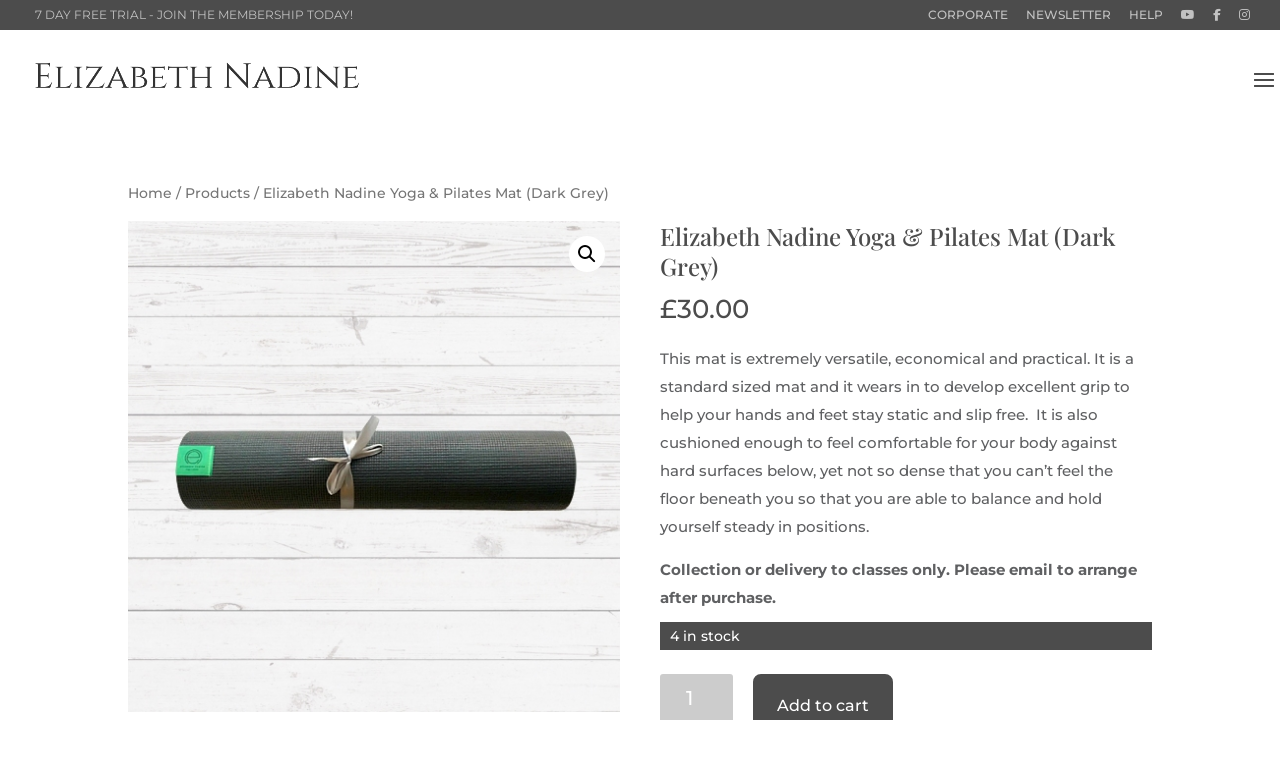

--- FILE ---
content_type: text/html; charset=utf-8
request_url: https://www.google.com/recaptcha/api2/anchor?ar=1&k=6LdL3McUAAAAAJsN2gP8_DGgc9Ubcu8E7wqLvSlD&co=aHR0cHM6Ly9lbGl6YWJldGhuYWRpbmUuY29tOjQ0Mw..&hl=en&v=PoyoqOPhxBO7pBk68S4YbpHZ&size=invisible&anchor-ms=20000&execute-ms=30000&cb=np92otpbj7sq
body_size: 49674
content:
<!DOCTYPE HTML><html dir="ltr" lang="en"><head><meta http-equiv="Content-Type" content="text/html; charset=UTF-8">
<meta http-equiv="X-UA-Compatible" content="IE=edge">
<title>reCAPTCHA</title>
<style type="text/css">
/* cyrillic-ext */
@font-face {
  font-family: 'Roboto';
  font-style: normal;
  font-weight: 400;
  font-stretch: 100%;
  src: url(//fonts.gstatic.com/s/roboto/v48/KFO7CnqEu92Fr1ME7kSn66aGLdTylUAMa3GUBHMdazTgWw.woff2) format('woff2');
  unicode-range: U+0460-052F, U+1C80-1C8A, U+20B4, U+2DE0-2DFF, U+A640-A69F, U+FE2E-FE2F;
}
/* cyrillic */
@font-face {
  font-family: 'Roboto';
  font-style: normal;
  font-weight: 400;
  font-stretch: 100%;
  src: url(//fonts.gstatic.com/s/roboto/v48/KFO7CnqEu92Fr1ME7kSn66aGLdTylUAMa3iUBHMdazTgWw.woff2) format('woff2');
  unicode-range: U+0301, U+0400-045F, U+0490-0491, U+04B0-04B1, U+2116;
}
/* greek-ext */
@font-face {
  font-family: 'Roboto';
  font-style: normal;
  font-weight: 400;
  font-stretch: 100%;
  src: url(//fonts.gstatic.com/s/roboto/v48/KFO7CnqEu92Fr1ME7kSn66aGLdTylUAMa3CUBHMdazTgWw.woff2) format('woff2');
  unicode-range: U+1F00-1FFF;
}
/* greek */
@font-face {
  font-family: 'Roboto';
  font-style: normal;
  font-weight: 400;
  font-stretch: 100%;
  src: url(//fonts.gstatic.com/s/roboto/v48/KFO7CnqEu92Fr1ME7kSn66aGLdTylUAMa3-UBHMdazTgWw.woff2) format('woff2');
  unicode-range: U+0370-0377, U+037A-037F, U+0384-038A, U+038C, U+038E-03A1, U+03A3-03FF;
}
/* math */
@font-face {
  font-family: 'Roboto';
  font-style: normal;
  font-weight: 400;
  font-stretch: 100%;
  src: url(//fonts.gstatic.com/s/roboto/v48/KFO7CnqEu92Fr1ME7kSn66aGLdTylUAMawCUBHMdazTgWw.woff2) format('woff2');
  unicode-range: U+0302-0303, U+0305, U+0307-0308, U+0310, U+0312, U+0315, U+031A, U+0326-0327, U+032C, U+032F-0330, U+0332-0333, U+0338, U+033A, U+0346, U+034D, U+0391-03A1, U+03A3-03A9, U+03B1-03C9, U+03D1, U+03D5-03D6, U+03F0-03F1, U+03F4-03F5, U+2016-2017, U+2034-2038, U+203C, U+2040, U+2043, U+2047, U+2050, U+2057, U+205F, U+2070-2071, U+2074-208E, U+2090-209C, U+20D0-20DC, U+20E1, U+20E5-20EF, U+2100-2112, U+2114-2115, U+2117-2121, U+2123-214F, U+2190, U+2192, U+2194-21AE, U+21B0-21E5, U+21F1-21F2, U+21F4-2211, U+2213-2214, U+2216-22FF, U+2308-230B, U+2310, U+2319, U+231C-2321, U+2336-237A, U+237C, U+2395, U+239B-23B7, U+23D0, U+23DC-23E1, U+2474-2475, U+25AF, U+25B3, U+25B7, U+25BD, U+25C1, U+25CA, U+25CC, U+25FB, U+266D-266F, U+27C0-27FF, U+2900-2AFF, U+2B0E-2B11, U+2B30-2B4C, U+2BFE, U+3030, U+FF5B, U+FF5D, U+1D400-1D7FF, U+1EE00-1EEFF;
}
/* symbols */
@font-face {
  font-family: 'Roboto';
  font-style: normal;
  font-weight: 400;
  font-stretch: 100%;
  src: url(//fonts.gstatic.com/s/roboto/v48/KFO7CnqEu92Fr1ME7kSn66aGLdTylUAMaxKUBHMdazTgWw.woff2) format('woff2');
  unicode-range: U+0001-000C, U+000E-001F, U+007F-009F, U+20DD-20E0, U+20E2-20E4, U+2150-218F, U+2190, U+2192, U+2194-2199, U+21AF, U+21E6-21F0, U+21F3, U+2218-2219, U+2299, U+22C4-22C6, U+2300-243F, U+2440-244A, U+2460-24FF, U+25A0-27BF, U+2800-28FF, U+2921-2922, U+2981, U+29BF, U+29EB, U+2B00-2BFF, U+4DC0-4DFF, U+FFF9-FFFB, U+10140-1018E, U+10190-1019C, U+101A0, U+101D0-101FD, U+102E0-102FB, U+10E60-10E7E, U+1D2C0-1D2D3, U+1D2E0-1D37F, U+1F000-1F0FF, U+1F100-1F1AD, U+1F1E6-1F1FF, U+1F30D-1F30F, U+1F315, U+1F31C, U+1F31E, U+1F320-1F32C, U+1F336, U+1F378, U+1F37D, U+1F382, U+1F393-1F39F, U+1F3A7-1F3A8, U+1F3AC-1F3AF, U+1F3C2, U+1F3C4-1F3C6, U+1F3CA-1F3CE, U+1F3D4-1F3E0, U+1F3ED, U+1F3F1-1F3F3, U+1F3F5-1F3F7, U+1F408, U+1F415, U+1F41F, U+1F426, U+1F43F, U+1F441-1F442, U+1F444, U+1F446-1F449, U+1F44C-1F44E, U+1F453, U+1F46A, U+1F47D, U+1F4A3, U+1F4B0, U+1F4B3, U+1F4B9, U+1F4BB, U+1F4BF, U+1F4C8-1F4CB, U+1F4D6, U+1F4DA, U+1F4DF, U+1F4E3-1F4E6, U+1F4EA-1F4ED, U+1F4F7, U+1F4F9-1F4FB, U+1F4FD-1F4FE, U+1F503, U+1F507-1F50B, U+1F50D, U+1F512-1F513, U+1F53E-1F54A, U+1F54F-1F5FA, U+1F610, U+1F650-1F67F, U+1F687, U+1F68D, U+1F691, U+1F694, U+1F698, U+1F6AD, U+1F6B2, U+1F6B9-1F6BA, U+1F6BC, U+1F6C6-1F6CF, U+1F6D3-1F6D7, U+1F6E0-1F6EA, U+1F6F0-1F6F3, U+1F6F7-1F6FC, U+1F700-1F7FF, U+1F800-1F80B, U+1F810-1F847, U+1F850-1F859, U+1F860-1F887, U+1F890-1F8AD, U+1F8B0-1F8BB, U+1F8C0-1F8C1, U+1F900-1F90B, U+1F93B, U+1F946, U+1F984, U+1F996, U+1F9E9, U+1FA00-1FA6F, U+1FA70-1FA7C, U+1FA80-1FA89, U+1FA8F-1FAC6, U+1FACE-1FADC, U+1FADF-1FAE9, U+1FAF0-1FAF8, U+1FB00-1FBFF;
}
/* vietnamese */
@font-face {
  font-family: 'Roboto';
  font-style: normal;
  font-weight: 400;
  font-stretch: 100%;
  src: url(//fonts.gstatic.com/s/roboto/v48/KFO7CnqEu92Fr1ME7kSn66aGLdTylUAMa3OUBHMdazTgWw.woff2) format('woff2');
  unicode-range: U+0102-0103, U+0110-0111, U+0128-0129, U+0168-0169, U+01A0-01A1, U+01AF-01B0, U+0300-0301, U+0303-0304, U+0308-0309, U+0323, U+0329, U+1EA0-1EF9, U+20AB;
}
/* latin-ext */
@font-face {
  font-family: 'Roboto';
  font-style: normal;
  font-weight: 400;
  font-stretch: 100%;
  src: url(//fonts.gstatic.com/s/roboto/v48/KFO7CnqEu92Fr1ME7kSn66aGLdTylUAMa3KUBHMdazTgWw.woff2) format('woff2');
  unicode-range: U+0100-02BA, U+02BD-02C5, U+02C7-02CC, U+02CE-02D7, U+02DD-02FF, U+0304, U+0308, U+0329, U+1D00-1DBF, U+1E00-1E9F, U+1EF2-1EFF, U+2020, U+20A0-20AB, U+20AD-20C0, U+2113, U+2C60-2C7F, U+A720-A7FF;
}
/* latin */
@font-face {
  font-family: 'Roboto';
  font-style: normal;
  font-weight: 400;
  font-stretch: 100%;
  src: url(//fonts.gstatic.com/s/roboto/v48/KFO7CnqEu92Fr1ME7kSn66aGLdTylUAMa3yUBHMdazQ.woff2) format('woff2');
  unicode-range: U+0000-00FF, U+0131, U+0152-0153, U+02BB-02BC, U+02C6, U+02DA, U+02DC, U+0304, U+0308, U+0329, U+2000-206F, U+20AC, U+2122, U+2191, U+2193, U+2212, U+2215, U+FEFF, U+FFFD;
}
/* cyrillic-ext */
@font-face {
  font-family: 'Roboto';
  font-style: normal;
  font-weight: 500;
  font-stretch: 100%;
  src: url(//fonts.gstatic.com/s/roboto/v48/KFO7CnqEu92Fr1ME7kSn66aGLdTylUAMa3GUBHMdazTgWw.woff2) format('woff2');
  unicode-range: U+0460-052F, U+1C80-1C8A, U+20B4, U+2DE0-2DFF, U+A640-A69F, U+FE2E-FE2F;
}
/* cyrillic */
@font-face {
  font-family: 'Roboto';
  font-style: normal;
  font-weight: 500;
  font-stretch: 100%;
  src: url(//fonts.gstatic.com/s/roboto/v48/KFO7CnqEu92Fr1ME7kSn66aGLdTylUAMa3iUBHMdazTgWw.woff2) format('woff2');
  unicode-range: U+0301, U+0400-045F, U+0490-0491, U+04B0-04B1, U+2116;
}
/* greek-ext */
@font-face {
  font-family: 'Roboto';
  font-style: normal;
  font-weight: 500;
  font-stretch: 100%;
  src: url(//fonts.gstatic.com/s/roboto/v48/KFO7CnqEu92Fr1ME7kSn66aGLdTylUAMa3CUBHMdazTgWw.woff2) format('woff2');
  unicode-range: U+1F00-1FFF;
}
/* greek */
@font-face {
  font-family: 'Roboto';
  font-style: normal;
  font-weight: 500;
  font-stretch: 100%;
  src: url(//fonts.gstatic.com/s/roboto/v48/KFO7CnqEu92Fr1ME7kSn66aGLdTylUAMa3-UBHMdazTgWw.woff2) format('woff2');
  unicode-range: U+0370-0377, U+037A-037F, U+0384-038A, U+038C, U+038E-03A1, U+03A3-03FF;
}
/* math */
@font-face {
  font-family: 'Roboto';
  font-style: normal;
  font-weight: 500;
  font-stretch: 100%;
  src: url(//fonts.gstatic.com/s/roboto/v48/KFO7CnqEu92Fr1ME7kSn66aGLdTylUAMawCUBHMdazTgWw.woff2) format('woff2');
  unicode-range: U+0302-0303, U+0305, U+0307-0308, U+0310, U+0312, U+0315, U+031A, U+0326-0327, U+032C, U+032F-0330, U+0332-0333, U+0338, U+033A, U+0346, U+034D, U+0391-03A1, U+03A3-03A9, U+03B1-03C9, U+03D1, U+03D5-03D6, U+03F0-03F1, U+03F4-03F5, U+2016-2017, U+2034-2038, U+203C, U+2040, U+2043, U+2047, U+2050, U+2057, U+205F, U+2070-2071, U+2074-208E, U+2090-209C, U+20D0-20DC, U+20E1, U+20E5-20EF, U+2100-2112, U+2114-2115, U+2117-2121, U+2123-214F, U+2190, U+2192, U+2194-21AE, U+21B0-21E5, U+21F1-21F2, U+21F4-2211, U+2213-2214, U+2216-22FF, U+2308-230B, U+2310, U+2319, U+231C-2321, U+2336-237A, U+237C, U+2395, U+239B-23B7, U+23D0, U+23DC-23E1, U+2474-2475, U+25AF, U+25B3, U+25B7, U+25BD, U+25C1, U+25CA, U+25CC, U+25FB, U+266D-266F, U+27C0-27FF, U+2900-2AFF, U+2B0E-2B11, U+2B30-2B4C, U+2BFE, U+3030, U+FF5B, U+FF5D, U+1D400-1D7FF, U+1EE00-1EEFF;
}
/* symbols */
@font-face {
  font-family: 'Roboto';
  font-style: normal;
  font-weight: 500;
  font-stretch: 100%;
  src: url(//fonts.gstatic.com/s/roboto/v48/KFO7CnqEu92Fr1ME7kSn66aGLdTylUAMaxKUBHMdazTgWw.woff2) format('woff2');
  unicode-range: U+0001-000C, U+000E-001F, U+007F-009F, U+20DD-20E0, U+20E2-20E4, U+2150-218F, U+2190, U+2192, U+2194-2199, U+21AF, U+21E6-21F0, U+21F3, U+2218-2219, U+2299, U+22C4-22C6, U+2300-243F, U+2440-244A, U+2460-24FF, U+25A0-27BF, U+2800-28FF, U+2921-2922, U+2981, U+29BF, U+29EB, U+2B00-2BFF, U+4DC0-4DFF, U+FFF9-FFFB, U+10140-1018E, U+10190-1019C, U+101A0, U+101D0-101FD, U+102E0-102FB, U+10E60-10E7E, U+1D2C0-1D2D3, U+1D2E0-1D37F, U+1F000-1F0FF, U+1F100-1F1AD, U+1F1E6-1F1FF, U+1F30D-1F30F, U+1F315, U+1F31C, U+1F31E, U+1F320-1F32C, U+1F336, U+1F378, U+1F37D, U+1F382, U+1F393-1F39F, U+1F3A7-1F3A8, U+1F3AC-1F3AF, U+1F3C2, U+1F3C4-1F3C6, U+1F3CA-1F3CE, U+1F3D4-1F3E0, U+1F3ED, U+1F3F1-1F3F3, U+1F3F5-1F3F7, U+1F408, U+1F415, U+1F41F, U+1F426, U+1F43F, U+1F441-1F442, U+1F444, U+1F446-1F449, U+1F44C-1F44E, U+1F453, U+1F46A, U+1F47D, U+1F4A3, U+1F4B0, U+1F4B3, U+1F4B9, U+1F4BB, U+1F4BF, U+1F4C8-1F4CB, U+1F4D6, U+1F4DA, U+1F4DF, U+1F4E3-1F4E6, U+1F4EA-1F4ED, U+1F4F7, U+1F4F9-1F4FB, U+1F4FD-1F4FE, U+1F503, U+1F507-1F50B, U+1F50D, U+1F512-1F513, U+1F53E-1F54A, U+1F54F-1F5FA, U+1F610, U+1F650-1F67F, U+1F687, U+1F68D, U+1F691, U+1F694, U+1F698, U+1F6AD, U+1F6B2, U+1F6B9-1F6BA, U+1F6BC, U+1F6C6-1F6CF, U+1F6D3-1F6D7, U+1F6E0-1F6EA, U+1F6F0-1F6F3, U+1F6F7-1F6FC, U+1F700-1F7FF, U+1F800-1F80B, U+1F810-1F847, U+1F850-1F859, U+1F860-1F887, U+1F890-1F8AD, U+1F8B0-1F8BB, U+1F8C0-1F8C1, U+1F900-1F90B, U+1F93B, U+1F946, U+1F984, U+1F996, U+1F9E9, U+1FA00-1FA6F, U+1FA70-1FA7C, U+1FA80-1FA89, U+1FA8F-1FAC6, U+1FACE-1FADC, U+1FADF-1FAE9, U+1FAF0-1FAF8, U+1FB00-1FBFF;
}
/* vietnamese */
@font-face {
  font-family: 'Roboto';
  font-style: normal;
  font-weight: 500;
  font-stretch: 100%;
  src: url(//fonts.gstatic.com/s/roboto/v48/KFO7CnqEu92Fr1ME7kSn66aGLdTylUAMa3OUBHMdazTgWw.woff2) format('woff2');
  unicode-range: U+0102-0103, U+0110-0111, U+0128-0129, U+0168-0169, U+01A0-01A1, U+01AF-01B0, U+0300-0301, U+0303-0304, U+0308-0309, U+0323, U+0329, U+1EA0-1EF9, U+20AB;
}
/* latin-ext */
@font-face {
  font-family: 'Roboto';
  font-style: normal;
  font-weight: 500;
  font-stretch: 100%;
  src: url(//fonts.gstatic.com/s/roboto/v48/KFO7CnqEu92Fr1ME7kSn66aGLdTylUAMa3KUBHMdazTgWw.woff2) format('woff2');
  unicode-range: U+0100-02BA, U+02BD-02C5, U+02C7-02CC, U+02CE-02D7, U+02DD-02FF, U+0304, U+0308, U+0329, U+1D00-1DBF, U+1E00-1E9F, U+1EF2-1EFF, U+2020, U+20A0-20AB, U+20AD-20C0, U+2113, U+2C60-2C7F, U+A720-A7FF;
}
/* latin */
@font-face {
  font-family: 'Roboto';
  font-style: normal;
  font-weight: 500;
  font-stretch: 100%;
  src: url(//fonts.gstatic.com/s/roboto/v48/KFO7CnqEu92Fr1ME7kSn66aGLdTylUAMa3yUBHMdazQ.woff2) format('woff2');
  unicode-range: U+0000-00FF, U+0131, U+0152-0153, U+02BB-02BC, U+02C6, U+02DA, U+02DC, U+0304, U+0308, U+0329, U+2000-206F, U+20AC, U+2122, U+2191, U+2193, U+2212, U+2215, U+FEFF, U+FFFD;
}
/* cyrillic-ext */
@font-face {
  font-family: 'Roboto';
  font-style: normal;
  font-weight: 900;
  font-stretch: 100%;
  src: url(//fonts.gstatic.com/s/roboto/v48/KFO7CnqEu92Fr1ME7kSn66aGLdTylUAMa3GUBHMdazTgWw.woff2) format('woff2');
  unicode-range: U+0460-052F, U+1C80-1C8A, U+20B4, U+2DE0-2DFF, U+A640-A69F, U+FE2E-FE2F;
}
/* cyrillic */
@font-face {
  font-family: 'Roboto';
  font-style: normal;
  font-weight: 900;
  font-stretch: 100%;
  src: url(//fonts.gstatic.com/s/roboto/v48/KFO7CnqEu92Fr1ME7kSn66aGLdTylUAMa3iUBHMdazTgWw.woff2) format('woff2');
  unicode-range: U+0301, U+0400-045F, U+0490-0491, U+04B0-04B1, U+2116;
}
/* greek-ext */
@font-face {
  font-family: 'Roboto';
  font-style: normal;
  font-weight: 900;
  font-stretch: 100%;
  src: url(//fonts.gstatic.com/s/roboto/v48/KFO7CnqEu92Fr1ME7kSn66aGLdTylUAMa3CUBHMdazTgWw.woff2) format('woff2');
  unicode-range: U+1F00-1FFF;
}
/* greek */
@font-face {
  font-family: 'Roboto';
  font-style: normal;
  font-weight: 900;
  font-stretch: 100%;
  src: url(//fonts.gstatic.com/s/roboto/v48/KFO7CnqEu92Fr1ME7kSn66aGLdTylUAMa3-UBHMdazTgWw.woff2) format('woff2');
  unicode-range: U+0370-0377, U+037A-037F, U+0384-038A, U+038C, U+038E-03A1, U+03A3-03FF;
}
/* math */
@font-face {
  font-family: 'Roboto';
  font-style: normal;
  font-weight: 900;
  font-stretch: 100%;
  src: url(//fonts.gstatic.com/s/roboto/v48/KFO7CnqEu92Fr1ME7kSn66aGLdTylUAMawCUBHMdazTgWw.woff2) format('woff2');
  unicode-range: U+0302-0303, U+0305, U+0307-0308, U+0310, U+0312, U+0315, U+031A, U+0326-0327, U+032C, U+032F-0330, U+0332-0333, U+0338, U+033A, U+0346, U+034D, U+0391-03A1, U+03A3-03A9, U+03B1-03C9, U+03D1, U+03D5-03D6, U+03F0-03F1, U+03F4-03F5, U+2016-2017, U+2034-2038, U+203C, U+2040, U+2043, U+2047, U+2050, U+2057, U+205F, U+2070-2071, U+2074-208E, U+2090-209C, U+20D0-20DC, U+20E1, U+20E5-20EF, U+2100-2112, U+2114-2115, U+2117-2121, U+2123-214F, U+2190, U+2192, U+2194-21AE, U+21B0-21E5, U+21F1-21F2, U+21F4-2211, U+2213-2214, U+2216-22FF, U+2308-230B, U+2310, U+2319, U+231C-2321, U+2336-237A, U+237C, U+2395, U+239B-23B7, U+23D0, U+23DC-23E1, U+2474-2475, U+25AF, U+25B3, U+25B7, U+25BD, U+25C1, U+25CA, U+25CC, U+25FB, U+266D-266F, U+27C0-27FF, U+2900-2AFF, U+2B0E-2B11, U+2B30-2B4C, U+2BFE, U+3030, U+FF5B, U+FF5D, U+1D400-1D7FF, U+1EE00-1EEFF;
}
/* symbols */
@font-face {
  font-family: 'Roboto';
  font-style: normal;
  font-weight: 900;
  font-stretch: 100%;
  src: url(//fonts.gstatic.com/s/roboto/v48/KFO7CnqEu92Fr1ME7kSn66aGLdTylUAMaxKUBHMdazTgWw.woff2) format('woff2');
  unicode-range: U+0001-000C, U+000E-001F, U+007F-009F, U+20DD-20E0, U+20E2-20E4, U+2150-218F, U+2190, U+2192, U+2194-2199, U+21AF, U+21E6-21F0, U+21F3, U+2218-2219, U+2299, U+22C4-22C6, U+2300-243F, U+2440-244A, U+2460-24FF, U+25A0-27BF, U+2800-28FF, U+2921-2922, U+2981, U+29BF, U+29EB, U+2B00-2BFF, U+4DC0-4DFF, U+FFF9-FFFB, U+10140-1018E, U+10190-1019C, U+101A0, U+101D0-101FD, U+102E0-102FB, U+10E60-10E7E, U+1D2C0-1D2D3, U+1D2E0-1D37F, U+1F000-1F0FF, U+1F100-1F1AD, U+1F1E6-1F1FF, U+1F30D-1F30F, U+1F315, U+1F31C, U+1F31E, U+1F320-1F32C, U+1F336, U+1F378, U+1F37D, U+1F382, U+1F393-1F39F, U+1F3A7-1F3A8, U+1F3AC-1F3AF, U+1F3C2, U+1F3C4-1F3C6, U+1F3CA-1F3CE, U+1F3D4-1F3E0, U+1F3ED, U+1F3F1-1F3F3, U+1F3F5-1F3F7, U+1F408, U+1F415, U+1F41F, U+1F426, U+1F43F, U+1F441-1F442, U+1F444, U+1F446-1F449, U+1F44C-1F44E, U+1F453, U+1F46A, U+1F47D, U+1F4A3, U+1F4B0, U+1F4B3, U+1F4B9, U+1F4BB, U+1F4BF, U+1F4C8-1F4CB, U+1F4D6, U+1F4DA, U+1F4DF, U+1F4E3-1F4E6, U+1F4EA-1F4ED, U+1F4F7, U+1F4F9-1F4FB, U+1F4FD-1F4FE, U+1F503, U+1F507-1F50B, U+1F50D, U+1F512-1F513, U+1F53E-1F54A, U+1F54F-1F5FA, U+1F610, U+1F650-1F67F, U+1F687, U+1F68D, U+1F691, U+1F694, U+1F698, U+1F6AD, U+1F6B2, U+1F6B9-1F6BA, U+1F6BC, U+1F6C6-1F6CF, U+1F6D3-1F6D7, U+1F6E0-1F6EA, U+1F6F0-1F6F3, U+1F6F7-1F6FC, U+1F700-1F7FF, U+1F800-1F80B, U+1F810-1F847, U+1F850-1F859, U+1F860-1F887, U+1F890-1F8AD, U+1F8B0-1F8BB, U+1F8C0-1F8C1, U+1F900-1F90B, U+1F93B, U+1F946, U+1F984, U+1F996, U+1F9E9, U+1FA00-1FA6F, U+1FA70-1FA7C, U+1FA80-1FA89, U+1FA8F-1FAC6, U+1FACE-1FADC, U+1FADF-1FAE9, U+1FAF0-1FAF8, U+1FB00-1FBFF;
}
/* vietnamese */
@font-face {
  font-family: 'Roboto';
  font-style: normal;
  font-weight: 900;
  font-stretch: 100%;
  src: url(//fonts.gstatic.com/s/roboto/v48/KFO7CnqEu92Fr1ME7kSn66aGLdTylUAMa3OUBHMdazTgWw.woff2) format('woff2');
  unicode-range: U+0102-0103, U+0110-0111, U+0128-0129, U+0168-0169, U+01A0-01A1, U+01AF-01B0, U+0300-0301, U+0303-0304, U+0308-0309, U+0323, U+0329, U+1EA0-1EF9, U+20AB;
}
/* latin-ext */
@font-face {
  font-family: 'Roboto';
  font-style: normal;
  font-weight: 900;
  font-stretch: 100%;
  src: url(//fonts.gstatic.com/s/roboto/v48/KFO7CnqEu92Fr1ME7kSn66aGLdTylUAMa3KUBHMdazTgWw.woff2) format('woff2');
  unicode-range: U+0100-02BA, U+02BD-02C5, U+02C7-02CC, U+02CE-02D7, U+02DD-02FF, U+0304, U+0308, U+0329, U+1D00-1DBF, U+1E00-1E9F, U+1EF2-1EFF, U+2020, U+20A0-20AB, U+20AD-20C0, U+2113, U+2C60-2C7F, U+A720-A7FF;
}
/* latin */
@font-face {
  font-family: 'Roboto';
  font-style: normal;
  font-weight: 900;
  font-stretch: 100%;
  src: url(//fonts.gstatic.com/s/roboto/v48/KFO7CnqEu92Fr1ME7kSn66aGLdTylUAMa3yUBHMdazQ.woff2) format('woff2');
  unicode-range: U+0000-00FF, U+0131, U+0152-0153, U+02BB-02BC, U+02C6, U+02DA, U+02DC, U+0304, U+0308, U+0329, U+2000-206F, U+20AC, U+2122, U+2191, U+2193, U+2212, U+2215, U+FEFF, U+FFFD;
}

</style>
<link rel="stylesheet" type="text/css" href="https://www.gstatic.com/recaptcha/releases/PoyoqOPhxBO7pBk68S4YbpHZ/styles__ltr.css">
<script nonce="KR82ikD5vD7TBLwPJudjQA" type="text/javascript">window['__recaptcha_api'] = 'https://www.google.com/recaptcha/api2/';</script>
<script type="text/javascript" src="https://www.gstatic.com/recaptcha/releases/PoyoqOPhxBO7pBk68S4YbpHZ/recaptcha__en.js" nonce="KR82ikD5vD7TBLwPJudjQA">
      
    </script></head>
<body><div id="rc-anchor-alert" class="rc-anchor-alert"></div>
<input type="hidden" id="recaptcha-token" value="[base64]">
<script type="text/javascript" nonce="KR82ikD5vD7TBLwPJudjQA">
      recaptcha.anchor.Main.init("[\x22ainput\x22,[\x22bgdata\x22,\x22\x22,\[base64]/[base64]/MjU1Ong/[base64]/[base64]/[base64]/[base64]/[base64]/[base64]/[base64]/[base64]/[base64]/[base64]/[base64]/[base64]/[base64]/[base64]/[base64]\\u003d\x22,\[base64]\x22,\x22Q3AKTsO9w40aEmtXwpd/w5kQMlwCwq7Cul/DmVgOR8KtawnCusOfNE5yE23Dt8Oawq/CqRQEdcOOw6TCpwB6FVnDgRjDlX8dwpF3IsKUw5fCm8KbJTEWw4LCphzCkBNdwrs/w5LCinYObjsmwqLCkMKMOsKcAhzCnUrDnsKawozDqG50Y8KgZVHDnBrCucOCwqZ+SBPCs8KHYysGHwTDv8O6wpxnw4fDmMO9w6TCgsOLwr3CqiXCm1k9OmlVw77CqsOVFT3DscOQwpVtwpPDvsObwoDCvMOsw6jCs8OTwpHCu8KBHMOCc8K7wq/Cq2d0w4zCsjU+dMOTFg0fE8Okw49ywoRUw4fDhMOjLUpFwqEyZsO1wrJCw7TCkmnCnXLCoVMgwonCpkFpw4lqNVfCvWzDgcOjMcO/ey4hW8K7e8O/OV3Dth/CgsKzZhrDu8OVwrjCrRgZQMOuTcOHw7AjXcOuw6/CpDcbw57ClsOPPiPDvRnCg8KTw4XDoyrDlkUcV8KKOCvDnWDCusOlw7EabcK/fQU2TMKlw7PClxfDk8KCCMOnw6nDrcKPwokNQj/ClULDoS46w7BFwr7DtcKaw73CtcKTw7zDuAh/[base64]/CmFgUw4nDtcO/woTCuMKCw4LDu8KOwqU7wrbDrAoiwp0yCRZxV8K/w4XDpgjCmAjClj9/w6DCt8OREUjCng57e3XCnFHCt0YAwplgw6PDucKVw43DjHnDhMKOw4/[base64]/w6xXRsORw7nCumnDhsOdw6PCq8Kiw77CscK4w7XCuMOyw5vDmB1PemtGU8KKwo4ab1zCnTDDnxbCg8KRM8K2w70sTcKVEsKNY8KqcGlZAcOIAmJ2LxTCvB/DpDJgLcO/w6TDvMOaw7YeLEjDkFI3wpTDhB3CoQYKwovDsMK/PwXDq0zCqMOWBkXCiVrCm8OUGsKKbcKhw5XDi8KwwrYTw5vCgcOpfBzCpzDCu2/CuExkw4rDi246ZFkhK8OkS8KVwobDmcKqEsO8wqEuMMKrwrHDu8Kww6XDt8KSwrzCnhnCrBrCinljb3DCgR7ClCLCicOXCsO3XmIvD0HDhMOoD1jDgMObw5XDrsOWODoQwpfDqC/DicO8w4lRwoUCPsKnDMKMcMKYFAHDp2nCosOfK0ZEw4dTwpRCwpzCumNmVn8HK8ODw7FvTwfCuMKzWcKVMsKXw7Vvw4nDuSLDgBnCqnnDqMK9FcKwMWpJMxp/VsKMPcOvGcOTF0ouwpfCrlXDh8O4dMKzwrvCg8Oxwro/[base64]/DsgkiN8OWwpPCh8Kia8O3KcOnwoNYS8OwBjAWRcOpw7fCqcKhwq1pw7koR3zCkRDDpcOKw4rDrMO5IT1+ZDQBFRbDs0HDlWzDijR7w5fCgEHCvXXChcKiwoJBwqtbbTweHMOmwq7DjytXw5DCgAxww63CmBcGw54Aw4Rxw6gYwq/CpcOBfMK6wpNAQnNvw5TCnHvCocKoVnNAwozCoU45E8KiCScwRxd0N8KHwqzDs8OVTcKewpvCnj3DrzTDvQp2w6vDrCnDqSbCusOJJVZ4wqPDrTjCijrDqcKQXBAOeMKww4FYLBDDt8K9w5bCnsKfSMOawpBkPyJmRjfCmT7CgMOKHMKNbUzCjXNbVMKjwpdPw4pTwr/CosOHwqrCg8OYIcOGZTHDm8OXwozCqXs8wrM6asKRw6FdcMO1KhTDmhDCuyQlCcKje17Dj8Kxw7DCjzHDvzjCj8OrQWNpw4XCkC7Cqw/[base64]/CkyLDlknDsyTCvBgtUWUFwrXCjR/[base64]/Dn3EdwrB0w59YC8KqDkxGYDYCw6hzwrvDhV8iTsOvDcKZb8Opw4/CpsOICCjCgMOye8KYNcKzw7s/wrtrwpTCmMO9w7IVwqrCmsKXwoMHwoHDqmHClBoswrttwqN3w6TDsCpyAcK/w63DrcOAbn0hYMOQw5FXw5/DlnsbwrbDssOtwr/CvMKXwq/Cv8K5NMK9wqdUwr0jwqR7w6DCozc0w5PCnALCtGTCpw1db8Omw45bw7A7UsOJwrbDusKzaR/Cmg0/dw7CksOaI8K4woLCiQPCiWISSsKgw6hDw4lZMjYbw5/Dg8KKW8OZD8Oswo5Qw6rCumHDv8O9LnLCpl/Dt8OEw55HBRbDpUhqwqoHw4YhFGXCscONwqleAGrCsMKbTmzDslMXwrLCoifCqXbDiD4KwoPDgTHDjBh7DkBMw7LCiz3ChMK9fxF0SsOLHH7ChcK9w6/DpBjCjMKtGUdKw6kMwrtGVzTCggvDlsOtw4wow7DCljPDmQd1wpfDjB9PPn8lwp4vwrnCs8OOwq0AwoRZR8OaKXcYflFGN3TDqMKfw6IRw5Ezw6zDicOBDsKsScK/AWPCqU/DqcO2YQE3PmJKwqUOG2XDt8K1esKrwqDDuwXDjsKDwqPDkMOQwrfDsQjDmsKxdk/[base64]/DgFodKMO/wrR0w7/Dq0rCsk0SwqbCq8Ovw6vCvcKgw6JcF11pR0/[base64]/[base64]/DlxrDhgQrwoPDn1jCulBCw7HCvyZEw7lMwq3Dqg/CmgIdw6LCgHpVGENzXF7ClTc9BMK5VHXCocK9Q8O8w4MmT8KSwoLCisOTwrHChkjCsG4JZAwTKHR8w4vDoDVnRQzCoW53wq/Cj8Khw6NqEMORwozDtF4KB8KxEG3Cv3XCglk0wpnCmsKmIBpBw7TCkzPCo8ObMsKRw583wqQdw5AFSsO+AMO/w5/DssKSSzV3w5XDoMK0w7YPfsOVw4nCk1LCmsO4wr5Mw63DpsKMwp7CvMKiw4/Dh8Kyw4lUw6LDqsOgdTgRTsKgwpnDvMOtw44rZjUowr4ibkDChwLDj8O6w7TDtMKBe8KrFQ3DsDEHw4U5w7Z8wrzCkCDDqMOJPCvDuwbDiMKGwp3DnALDtFvCoMObwqFkElPCrSluw6tcw59awoZnOsO3UhhQw73CqsK2w4/[base64]/CiMKxVR5ow5pTwqQAw77ChMKKwrfDtcOeZWlswroKw7hnOBDDusK4w4IIwrdEwr5icTzCsMKQMQ8MCS7CkMKzJMOiwrDDosOwXMKcw6wLFsKuw78SwpDCicKUUWFnwokow4Y8wpUNw7/[base64]/Cs8KBwqbCpkbCocOGX8KhJsOMworDqGMARVluY8KkW8KqJ8O2woPCrMOdw5UAw4piw4/[base64]/MCJWwpdNVMKOIjDDkMKpw7fCvVloBcKaTVFgwoUNw7TCmcOBDcKnQcKLwrxUwo/CkcKAw6TDpFpFAMOywqJDwr7DqwITw77DiBrCmsKtwoQcwrPDvxPDrRVfw5loZMO3w6zDi2/DisK7w7DDmcOXw7MNOsOBwo05EsK4UcKvS8KKwqfCqjNqw7ZQUEAwVGk5UhDDuMK+Nx3DgcO0fcOLw5nCgRnCi8KycQg/NsOoXBtJTcOcEj7DlAIlIMK7w53DqcK6MkzDiD/[base64]/wr8Xw6BnwoLDmBNXVE3CiFcPMsKJP8KTwrnDo3nCt2XCuTgPXsKzw6dVKSTCmMO0woLChDTCtcODw43Di21iBADDvj3DksKlwpNzw4/Dq1dEwrzDnGcMw6rDonoQHcKUX8KlCsKUwrxJw6/CusO7dmPDlT3DgijCqW7DmG7DvWzCmyfCs8KhHsKjNMK0FMKdVnbCnnthwpLCj240Fl4cMiDDrX/[base64]/CsK/LsOHwqXClhJ8w499ecOuKcK/w6UCw5BcYcOmS8KDdcOXAMOYw7g7CTXCtHzDtcKnw7rDiMO3RMKvw6fDhcK0w79fB8K8KcO8w5N/w6dTw6YFw7V2w5bDk8Kqw5nDj24nZcKHK8Knw5thwo3CpsKlw5kaXH96w6zDvnZFAhzDnVgKFsKlw6I+wonCpyJ1wrjDkizDlsOcwqfDjMO0w4jCmMKbwo9KZMKHPjnCtMOmR8KxP8Kow6IfworDvH8gwrTDrXBww43DqCtkYizDqlPCscKhwr/DrsO5w71gCSN2w4TCvcKxRsKzw4BIwpfDrcOxw7PDo8O8a8OLw4LCkxp+w58LAxY3w4pxa8OEdGVYw6Uuw77CkmEQwqfCtMKGInI5WSrCixvCscOcworDjMKHwrMWG1hzw5XDnBPCgMKPfFNywoXCgcOrw70fEmwXw73DpGnCgsKPwqA0TsKzWsKowpXDh0/Dn8OJwqp1wpEDIcOxw6MSSMKMw5TCv8Kiw5HCq0rDgsKawrJLwq9BwpJvZcObw713wrPCjSxTKnvDlcOTw7YjXzszwp/[base64]/Dv8OZUsK8DMKtw6bCq8KVDGJNw6XCpsKSUcKkHCzDkl/[base64]/G8OQGcK9w7YewqPClB4GbsOXw60LwqV/wpNTw75tw7dVwpPCvcKzcVrDpn9fYy3Cr3vCvBRuaD8HwoMmw7fDk8Oew69yVMKyMFp/JsOqN8KxU8O8wqlswogLWMOcHxx0wpXCkcOkwp3Dlx5vcDjCux9/JMKhTkvDjUPCo1TCgcOvcMOow77DnsOdXcK8KGHCkMOkw6dIw6ocO8OgwqvDoijCv8KKbwpYwqsfwrTCtA/DsyXCijoAwr4UGB/Cu8K9wqXDlcKQQ8OQwpnCuDnDsGUuez7CvUgaL1UjwqzCucOid8KKw7JGw5/CulXCksOTJ0LDrsOowo3CoUcvw45iwojCvXHDrMOiwrELwog9DCbDpHHCiMKVw4UUw5/ClMKtworDlsKnNhxlwp7CnQIyFE/CscOuFcKnM8Oywr9WXMOnPMKTwqdXFVxJQ1xywo/CsU/Dv1FfBcK7dzLDqcKYHGbClsKUD8Kqw7VBCmfCrjQpKzPDqHQ3wpNswrHCukgfw4QcecKAdFI+McOmw48pwpB6UzdgGMOrw40bWsK1YMKtX8O0QA3DpMOmw7JEw7HCjcOsw7fDlcKDUwLDocOqMMOyPcOcIXnDun7DusOyw6bDrsOuw6N/[base64]/DjzjDlcKVWsKZw4lywr5/b2p0wrPCqFhBw6IJOHNKw7dFLsKjKQzCh3BAwrArecKnMsKvwrs/w77DoMO0WMO3L8OZXyAfw5nDs8KpbXN9W8Kawo82wp3CsHPDo3/[base64]/CvMOlXsKMUVk6woVGK8ODwptYUcKxPsOowoITw7jCgEkbZ8KfPsKgDGnDocO+eMOqw4vCggkPMH1YIFssHCNqw6DCkQlsb8KNw6HDhMONw4fDlsOzOMORwq/DjcO9woLDuAxhVMOmZxzDu8KPw5cVw5LDn8OtIcOaVhvDmlLCl2lsw7jCjsKdw6YWGG4gHMOmN0jDqcKiwqjDpCV2d8OUayHDnGl1w67CmcKUTAHDpXNDw4PCnQvCl3FffnzCqixwKRktbsKMw6/Ds2rDjMOLZHUkwqtpwoDCoWoBEMOdBQHDuyAqw6nCtnUdQcOTwoHDhSFIe2/[base64]/DjGnCpXjDsTYZQcKWGgZNJ8KAEcK/wqfDtsKcf2NBw6PDgcKzwrldw6TDs8KXEn/[base64]/dnwJQ2ocwpptwqbCr8KScD91P8OCwq/DisOiAMO+w4nDqMKXR13DsnprwpQBD09Jw6tww6TDhMKIEcKwSCcENsK7wow9OEFPWj/DlMOaw6hNw4XDkgDCnAMAWyBcwolGwrXDjMObwoksw5fCrhTCr8OcL8OAw6jDsMOQcBLDnznDpcOrwr4JaQM/w6wHwrk1w7HCn2PDoSwhI8OUTR0NwpjCjRLDg8OaJ8KWUcOsRcK7wojDlMOUw5o6GmhSw53DtsOhw6nDk8KVw4sve8KJdsOfw7VhwrrDu3jCo8K3w5jCnBrDgFlkPyfDjsKIw503w4nCnk3CiMOpJMKPTsKawrvDisOnw7Ygw4DDojrCsMKsw4/Cj3PCvcObF8O+CsOCNRHDrsKmQcK8NE59wqsEw5HCmlLDj8Oyw6pMwpomdXF4w4fDgsOtw73DssO3wpnClMKnw5MmwpppOsKSUsOlw5XCrcKfw5XDt8KVwpUnwrrDmDVyXm4ndMOtw75zw6zDrG3DpCLDjcObwrbDgyLCqsOhwrlww4bCmkXCsyUYwqVbQ8K+dcKqIk/DusK4w6QwD8K4QCQjb8KYwoxNw5vCjX/[base64]/DqADCrV5gQFpqw5DCqlpCbMOfwpAow4nDiA0Fw5vChS5sSMKTU8KdM8KqCcOBS23DsSJZw4zDhGfCnTg2dsKRw7BSwrHDgsOQXMKNPHzDtcOydcO/SMK/w57DqMK1a0pzasOuw4/CllbCrlYdwrQKTMKAwqPCq8OLPhFQd8OFwrvDgDdWAcKpwrvCjQDDrcO8w5VsWUZFwr/DiE3CmcOlw4EMwpvDkMKHwpHDjWZcXmnChMONJ8KKwofDscKMwqU4w7XCoMK+LSvChMKtZD7ChsKdcifCpADCgsOQXjbCsBrCncKOw59jDsOpTsKmJMKmHjjDvsO/YcObMMO7bMKCwrXDsMKDViNxw4TCssOlCE3DtcOBG8K8BsOywrdnwo0/cMKPwpPCtsOFSMOON3XCtnzCvsOLwpUGwpJfw5dXw7zCt0PCrF3CgDnCoz/[base64]/[base64]/ChMObw4hoFjHCrsKVScKfwozCnjoOwq3DlsOUwpUjPcOnwphAdMKiZizCicOJCzzDrXbChyLDvirDpcORw6smw67DjHwwTQ8Bw5zCn0TCkyYmIhwxUcO/SsKUMlbDi8OyYUsVZBfDqm3DrsOgw7opwpjDscKBwpUCwqYEw4LCqF/DuMOGUwfCmUfCrDQyw6HDjsODw71BCsO+w4XCuVxhw7LCnsKZw4ISwobCtDhYMsOnGj7DtcOeZ8Oew547wpk4RSHCvMKmHTLChVlkwpZoQ8OFwq/DkgnCrcKXw4dSwrnCrEc8wp96wqzDmzvDswHDl8K/[base64]/DhhoPw4DDtHfCg2UCW3bCvcKKw7PCsTJww6/DmMKZImNuw4TDkAEkwprChFM/w5/[base64]/CjkUYGMKnw7bCicOaw5M7QXXCj8KOesOQJhDDlwLDrkHCkcK8HSfDswLDvE3DgcOdwpHDil1OKVk/fQ85UcKRXcKdw4TChl7DnEMrw4fClGBFDVfDkQLDisOEwqjClDYvfMOmwrgiw4Vpw73DncKHw68DSsOrIRsHwptkw7TCoMKPURUBfQwmw4NewoMFwrfCpnXDqcKywpQhBMKwwrjChUPCsD7DssOOYhLDthNHOTDCmMK+SzE7RTPCosKAfCs4QcOhw7oUAcOEw5vDkw/[base64]/Ct8OTw43DhW8icMOTwq3Dh8KwbwnCimUuwojDgcKLKsKQHRM/[base64]/DlcKFdcOvwpl0X8Odw4nCgMKAWh7CiMKlw41Iw7DCicOkVhoAPcKwwq3DisK5wrY0B3F7GBkxwqrCusKNwpXDoMKRdsOsNsOiwrTDnsOnSktswq9dw5RFfXFbw5HCiD3ChhViesO7w7AVJRAJw6XCnMKxFTvDlGALZDt/T8K0ecK3wqTDiMOww7kfFsOuwrnDjcOAwpQSAmwUbcKWw6NuX8KkJRDCul3DrEQYecOiw4jDrVEATTkFwqbCg2YNwrHDnS0ycFs1LcOEURdbw6/CiGfCp8KJQsKMw77CtGZKwqdBeUEuXjnCpsOsw44Ewq/DjsOMHHRLasKKayPDjF7DvcKJcWBbMXXCi8KQdUF+JzlSw5gVwqPCih7CisOiLsOGSnPDssOvFSHDqsKGIRBuw7LCkXbCk8Kew5LDmcOxwq4xw77CksOxagDDnGbDqWMOwqI3wpDChy5Jw4PCnSDCkxFAw6nDoCoeP8O/[base64]/CkcO5O8Orw54KLzLDpMOXwrV0GRTDksKpwr/DnzjCvsKZw5nDhMO/QWRtXcK1KQnDs8Omw5YHPcKLw7MWwpYmwrzDqcObEU3Dq8K6YiZOGMOLw6cqZm1VTG3DllvCgG8Cwqgpwr5lC1sdAsOYw5VgCwnDki3DjXlPw61UfSLCnMOiI07Dh8KwfVnCqsK5woxkBldQc0IEDQTDnsO1w6DCvF/[base64]/DpU8pwooKXMOsNBVjw6zDrl/CjkJmIEPDmRkyccKoLsKEwrnDsRdPwr5WdMK4w5zDs8KcWMK/wq/DksO6w7caw6Z7T8OwwqHDuMKJGgl9bcOSVMOcG8OXwo5yH1l+wowww7UGamIgHizDkm95EsOVNVVeX1Agw4h4JsKXw5vDgsOhIAYAw79iCMKAGMOwwp8iWF/[base64]/w4YgwoDCjcKuA8K8Ajdpen3Ch8OEEcO6dsOmVVYBPWjDhsK8U8OBw6zDkn/DvnICYnjDsxQrT0o2w7fCjjHDoQ/DjXjDmcO5wpHDnMK3AcK6AMKhwq1MHll4UMKgw5TCv8KERsOXPXJZdcOzw5Nbwq/[base64]/CkGnDj8Oiw6ZCVzp3wrErw7nCrUZWw6HCnnpQZ2rDksOacSJgwoEGwrF8w5fDnD9xwo3DuMKfCTQDEy5Qw5QowrfDhVMqEsO4DyYlw6bDoMOATcOeZ0zCmcOlW8KawqPDuMKZTWxCUG04w6DCujsVwoLCjMOlwoTCmMODOA/Dl2lCbXACw73DksK7axF+wr/[base64]/wrPCt8Kww6V+w5QcwrVoKMO0NsKFwr7DpsO3w6FkNMKBw6xmwoPCqsOWIsO2wr1EwpgqalYxHQE0wpDDtMK/XcKhw6gfw77DmsOdMsOmw7zCqBHDhAPDuBEhwq8oJcOowrfDn8Kcw4TDsjzDkiY6LsKyQxwAw6PCtsKsJsOgwpxxwrhLw5/[base64]/CnMOxEGXDhG97ZUzDgRnDhsKZw5PCqRjCgMOcw6HCmHDDlBnDiUIuYsOXFHgnQUPDjwFRcXUawoPClsO7AzN6KCHCtMO/w5waDQ82YCvCjMOBwqvDmMKhw7XChCjDhsKSw57Cq2clwp3DpcO7w4bCrsKKCCDDtsKGw58yw6c5wofCh8Ojw70vw4FKHj9YGsOPEgXDrATCpsKeDsKiFsKnwonDmcOiLsONwo9pLcOPOG/[base64]/CsD1Gw7/[base64]/CusOswqDDh8KnwrIRwpB5KsONw4IAL1IMwqVZMsOWw7o/w7sQWU0yw6lafQ/Ci8K4ZAQPw7nDuCPDvMKHwoTCl8KwwrLDtsKBHsKBBMKmwrQlLkNFL37CtMKZVcKLSsKqLsKNw6vDmBzCnyrDjktFMlFyB8KlWizDsjXDv1TCncO5N8OaMsORwpcRSX7DtsOmw5rDgcKiBsKpwpJVw4/[base64]/CocOcfyzDhMKYw5hQwqDDgkDCpT3CqcKcCTVkXcKZZMKdwpfDhsKqAcOzZGd6CiITwrPCtGvCgsO9wqzClcOUf8KeJDfCvxh/wr/Cm8OBwojDgcK3EwnCnVgEw4rCp8KEw74sfibChycrw6xzw6XDsiJ9JcOWWQrDssKUwoVNSAFrcMKuwp4Xw6LCrMObwqRkw4LDrAIOw4dGG8O0XMOKwrVAwrbDnMKbwo7Cr1BDAS/DpldvHsOdw7TDr0MNLsOsO8KZwo/CplVyGwXDqMK7IQLCryE7M8Osw4XDnsOaT2rDu3/CscKTNcO/IXzDu8OYbsOmwonDmUBiwq3Cr8OuasKKbcOnwpHCvCd/c0DDlQ/DuDtNw4k/wo/CpMKaDMKuT8K8wokXPHZVw7LCrMKKw7vDo8OtwpEEb0dCWsKWMcOOw6weaS9fw7Jyw6HDuMKew5Y/wp/DsixAwrnCi344w7rDkcOIAX7DscOwwpd+w73CuxjCl3nCk8K5w7NRwo/Cph/DlsOuw7wRSMOSd1bDgMORw7FfPMKAFsKGwplYw4gKEcKRwpRHw44jNRDCtSIqwp5zPRnCoQhrFC3CrDHCmGInwoEfw4nDt0tgc8OqHsKVAQTDuMOHwojCg2BTwqXDucONGMObBcKCYlsuwqfDl8K/HsKlw4Mjwrobwp3DuSXCumUnYHkYDMOrw5swDMOHwrbCoMKBw7IcaSxKwpvDk1rCkMK0Yl5kCgnCkWnDrwgfPA9Yw5bCpHJaIsORG8KfD0bClMOSw7bCvA7DlMOqURXDlMKvw758w7w/PDN4anTCr8OXOsKBbFl2TcONw6lLw43DsDzDigIdwo7Ck8O5O8OkG1LDjylVw6tSwq3DosKLTmbCqHt1KMOewqjDqMO1HsO3w5HCinzDgTVIe8KkbBFzcsK2UcKKwp5Bw78twofDmMKNw6LChyYMw6HDgUoldMK7woE8UsO/JwRzaMOww7LDscKww43CiXTCv8KawqfDsQPDh3XCtULDl8OrH1vCuR/CkRPCrBZhwq8ow5FpwqPCizYYwqXDo3hRw6rDsDnCjUfCgUPDkcK0w7kYw6nDhMKIEhfCgHTDphlHPCbDpsOAwobCucO/HsKhw5Y5wpnCmjEow5/Cn2pTesKrw7HChcKqKsK/wpIpwqLDg8OcSMKHwp3CkjLChcO/Dn1mKSRpw47ChzDCoMKXw69Qw63ChMO4wr3Ck8Oyw6UbJHAQwqRVwrR/AVk5QcKGBW7CsS8LfMO9wq44w6p1wrnDpA7ClsK5YwLDl8KAw6Ngw4ssXcOtwoXCjyV4McOJwr9Na3jCshNaw6rDkQbDo8KCLMKIDMK1OcOBw5k9woXDpsO1J8OPwqrCk8OJUEgowpY/wrrDgMOeS8Kpwr5kwpXCh8OQwroja1XCucKiQsOfEsOba2Viw5t0THM9wr/Dr8KkwqJHY8KcAsOIBMKDwqTDtC/Cn2FNwpjDpcKvw6HDuT/CqFEvw7N3flbCoSFeZcKYwotJw7nDssONRQQ6FcKVMsOvwprDmMKPw4jCtsOuEC7DmMKTV8KKw6vDkA3CgcKqHWxxwplWwpzDocKmw6t0FMOvbwzDlcOmw7rCrR/Cn8KRKMOcw7N9ch1xLV9naCdFw7zCi8KXTws1w7fDiwldwpx+U8O0w5/CrcKAw5PCl2ssfwMxK2xiGm8Ow6jDpSMEW8OVw58Mw5HDtxd7dMOfB8KNVsKYwq/ClMOpQm9BYBTDmWctJcOSGl3CoiAXwpXDusOaS8OnwqfDr3fCicK4wqdUwow/S8KUw6PDnMO5w7YWw7rCp8Kcwr/[base64]/PsKMYMK1a8OXwp4WASbDo3rCswYhwr5Bw507L3oxCcKjHcOcE8OSVMO/bMOGwoXCtH3Cn8K+wp08UsOWNMK2wrgBKMKSYsOYworDuRE0woYFaR/[base64]/LsOTwoLCghsfMsKJw4Z+JynCvihVORg8w6nCi8KowonDrF7DryJDLMOGb2IAwqTDhwt/worDmB/[base64]/[base64]/csO4wr0lw5h3dMOrJsOfw5TDrMKrVFtPw5fChSgNTlBZY8OudhdZwpDDjnjCtyRPT8KkYsKScBXCiFHDssKGw6zDn8K8w54hfwDCrjwlwqkgXjkzK8Kwanl0AH/[base64]/[base64]/w4NHw5E0w6jDu2tAw6AYwrFNwpoSwqrCtMOgHMOxJ1luPcKDwqR8IcOCwrDDucKBw6ZSMcOGw4p8N0V1UcOjSkzCqMK3wrVOw5FFw7rDgcOXH8KmQHXDpcKzwoh9acORYyIGAcKtdVAXHnoccMKZOA/CrkvClFpsG3bDsE08wpQkwpdyw7vDrMKJwq/[base64]/DrjNSwpBNw7UJwo3CsTTDisOuC1XDggfDjAHDliHDm2tywocRXH3CsGTCiXQBEcKNw7XCqcOQJivDn2B7w5HDhsOhwqN8MizDlcK2SMKgHcOww706Ok3CrMKpXUPDr8KvOwhaUMO0wobCnCvDj8OQw4vDnhnCnzofw5fDgsKkV8Kaw6TDucKiw5zCk37DpwgtLsOHPE/CtELCk0ULJMKCMj0pw7FXCB8OJMKfwqXCl8K8c8KWw7/Ds1Y0wqQ+wq7CqhzDvcKAwqZ9wofDgzjCkB/[base64]/CiMKkwpTCviPDtMOywpceIsK/w7rCk0fChcOMSsKJw5koKcKdwrPDpEvDuR/CjcKhwrHCnhPDjcKwQsOFwrPCh3MtRcKfwrNaRsOEcyBsRMKWw7QawrJYw6vDpHoZwrjDpXhfTHYmIsOzXigDJkXDmkRef0tQHAcXfX/DtSPDsALCrB7DqcKNNTLClTjDoVccwpLDlwokwqEdw7rDiF/DiVlFRG3CpzMWwqjDiDnDmcOQTXHCv2FIwq1ZAUbCmcKpw7tSw4fDvQsuAB0MwokrYsOAEWLCl8OJw7EzasKwNcK+w58AwoJ+wp9sw5DCnsK7SjHChzTCncOkLcKFw58gwrXCt8OTwq/CgSrDhAzCmSUODcOhwpY7wphMw4VcI8KeQsOIwo7CksOqRBTDikfDicOPwr3CsGDCrsKpwopcwqtAwrkkwoRSLMORdlHCs8OZfmRGM8Khw4hcel05wpwpwq3DtjBEdcOJwqoAw5l8P8OMW8KLw43Dm8K6Z2fCnCzCmQHCgcOnMMKxwqIeETzClRvCoMOTwofCqcKBw7/CkX/CoMOAwq3DrsOIwrTCl8K7AsKvVBI8OhvCiMOBw5nDnSxARjxGAMOkCRw1wq3DuyfDhsOQwqjCssO6w5rDhjPDj0Uow5XCiBTDoxoiw4zCsMKPYMKxw77ChsOywoU6w5pww5zCt2N9w5EDwpULfcKAwo/Ds8O+GMKawpLCkTXChsKgw5HCqMKia3jCg8OHw4New7Zpw7B3woc5w5bDl3vCocKfw6rDpcKrw6rDj8Ojw4g0wpTDlhPCi3gEwqXCtnLCisOFLDltbBLDlkfCrFw2J0Yew5nCkMKWw77Dv8KlD8KcCQQswoV/[base64]/DgUYQXV1VHC8zV8KJw7MVwo4/AMO/woIDw5x2WgzDgcKDw4Zcw48mEsO7w5nDrTcPwqLCpifDgCJ0PWwyw4MjR8KnX8Omw5Ubw4EjKMK+w6nCs2DCjm3ChMO2w4LDosK5cAXDrhHCqSFqwqoIw50dPwE5wqLDg8KrIjVYOMO7w6ZfDGAAwrhaHnPCn0JZHsO/wpkpwp11L8OnUMKZXgEdw4XCnQIJPQkhbMOzw6QTUsKOw5fCpWw4wq/Ck8Ksw75ow4pHwrPCqMK5wr3CusKcCyjDlcKzwpMAwp8EwqtxwoMJTcKyT8ONw6IWw5EcFh/CrkPCvMOxF8OaMCFCwppLaMKdalzCry4uV8OHOMKrVMKsP8OVw57DuMOvw5/CisO1GMO2W8Oyw6HCkUcUwpLDlWbDgcKZTRXCunUFNsOOY8OHwpbChw4MYcKedcOawoIRfMO/[base64]/Duw7DhMKZwr7DvlV7wo0xw5lMwo7DjiDDmMOXw7zDo8Oiwr/[base64]/CmgvClcORMMOrQcKKw4EAImorw7cyw6ljVjrDglvCtU7DuBXCuAvCmsKVMcKdw403wpHDlhzDrsKywqsuwpDDocOWPW9LD8KZFMKAwoQawoMfw4JkaXHDlznDuMOuWB/Cn8O9PkNIw4IwYMOsw790w5Z1VBcew4bDoE3DmgfDusO3EsOzKErDv2pPdMKOwr/DlsOAworCqB5zKCLDhW3CtMOIw7rDlwPCgz3CiMK6ahPDgkjDq3PDuT/DiEDDjMKgwpJHc8O7XVzCqn1RIzPCicKow44EwqoDZ8OxwpNawofCs8O8w64zwrDCjsKgw4PCq17DsT4AwoTDggDCnQA0S3dxWmkDwo9IHMO5wrNZw4d1woLDhQ/DsWtGXAFYw73CtMOFGSEuwr3DgcKNwpzDuMOCMS/DqMKuF3LDvT/DpmHCqcOCw7nCi3BHwrgMDwpeO8OEBFXDrQcgeUTDkcONwrzDk8K9XWbDnMOEw7ooJ8KHw7DDhsOrw7/CtcKVUsOmwo1uwrNOwqDCqsKxw6PDoMKTwp7CjcKuwrTCnkc8AB3CkMONa8KjPhVFwqdUwoTCt8Kzw63DmDTCssK9wo3DpD1ND0ExAGrCk3XCmcOgw5lqwqYPLcKow5bCksOew5p/w6JDw4JHwrdUwoB1VsOxB8KhLcO1U8Kew58FOcOga8O4wp/Doj3ClMOoLXHClsOvw4ZHwrhhWmldcy3Dm2URw57ClMKXfgA3wpHCr3DDqBwQWsKzcXktbGoWG8KqW3k5OMOfA8KAal7DoMKOciTDiMOswrYMKxbCpcKAw6fCgnzDrT7Cp31Aw5/Dv8KxDsO0ccKaU3vCscO5RMOBwqHCkjjCpzJawp3CsMKKw6bDhVbDhhvDssONEMK6ORZbc8K7w43DgsK4wrUfw4PDrcOSTsODw5ZMwoQCVw/Cl8Kuw4oVDCMpwrp9MT7Cm3DCvSHCuEpXw6Y1dcK3w7PDhhUVwqdyEyPDiiTDhMO7G0Bzw6QFTcKhwoUXXcKTw49WM0/Cp1bDgBp7wqrCqcKOwrQ7woZydCfDkMOlwoLDgxU2w5fCsjnDm8KzOH1NwoBzAsONwrIuIMOkNMKgRMKFw6rCscKnw65TJ8Ksw5t4ORPDi38GHCvCogxhVcOcBcOkI3I+w7AJw5bDjMO1dsKqw4nDscOEBcOnKsOUBcKewo3CkjPDqkMpGQp5wqnDlMKpN8KJwo/[base64]/Dk8K5UcKfBRU+L20nwppZw7gqw4VzwrLCmD/[base64]/DjlIbQcOYw6Qaw7/CkMOZZMKgw7XDgsO4wp84GznCnMOGwqnCqEPChmlCwq80w7Bgw5jDqXfCtsOLJ8Kuw4sTCcOqW8KswoM+RMO9w6xAw4PDo8Knw6jCkhfCoVxoLsOJw6QQGhHCk8KkVMK+QcKceDEPHHzCtcO/TictfsOnZcOAw54sDnzDtX0lCid0wo5cw7g7dMK3ZcO7w73Dry/Ctnt2XG3Dnz/[base64]/Cp18WecOeC0TDiCHChnfDlVZHYcKvdcKYw73DssOnw6bDmsOwG8Kgw4XDjh7DiUXDs3ZZwoZdwpNGwq4vfsOXw6HCicKSGMK2wqfClQvDkcKoasONwqbCrMOow4fCh8Kaw6oKwqYqw5FJVyvCnQTDkXUQcsOVU8KZasKXw6bDgidKw5t/WznClzcQw48mLgrCmMKlwpnCo8K8wo/DmRFtw7/CpcODKMOgw5Maw4hvKMKzw7paFsKPwpjDgnTCksKsw5HCsBMaO8KQwppoHjjDksKxL1/DiMOxIEA1W2DDik/[base64]/[base64]/DoyDCksKxw6PDisOYGsOyw7zDscOgbig1McKfw7fDlXpKw5DDjF7CvMKQCkPDtXwQUWUTw5bCvVLCjcK5w4DDpWNwwpcsw5Rtwoo/ckXDvSjDgcKWw5nDvsKhXMKiGGd/UD3DhMKPQUnDr0wUwoLCrXMRw7s2BlFXXSUNwr3CpcKWEgAmwpDCridEw5cJwrPCjcOeJzPDkMKqwrjCqFHDlV91wpXCl8KBKMK8wpbCn8O2w7RdwoB+DsOHLcKuFsOUw4HCvcKBw7jDm2bDoTDDvsObS8Knw6zCisK+XsOuwowKRzDCux3Dhi91wp/CujdewpjDrcKNCMOteMOBGBfDg3bCtsOGE8Ozwq1Aw4vCpcK/wpnDpRkUJsORKHLChHXCjXjCp2jDuFMHwrQ6A8KTwo/[base64]/DnwTDl8KMw6E4w5jCs8KvYwMKDS0WwrTComxfKS/Dm0BowpDDnMK9w7UAKcKNw4FEwoxswpsaFQ/CjsK2woNJSMKXwpEKaMKBwqBPwpzCiD5IKMKBwoHCpsOAw4FUwpPDgQfDnFcfFQwbTU/[base64]/DksOAwpzDuknDsC3CoV3DhULDkcKodH3CqzEYA8KowppawqbCjmPDt8OAPHTDlVzDoMK2fMOZJ8KfwovDjwcFw70hw4wGBMKiw4lww6/[base64]/DhQsAJcOOG8K8VVMhEsOPw69rw7HCsR4NwrYJwoEYwpDClREKPjdFQMKvwqHCpGnCosKhwqHDn3LCp1bCmWdDwqjCkBtDwqTCkyNYTsKuRGgoa8K9AMKxXCnDqsKXEMODwqXDlMKeHilNwrNQNxZowqZQw6XCicO/w6vDjS3CvsKVw6pSVcOqTEPDnsO0SX9zwpLCnF/CqMKZIsKaUHlDZGTDgsOiwp3Du3jCu3nCisOow6wEMcOjwpbCvCfCvSUXw7lPSMKuw6PDvcKpwojCgsKlVFHCpsOKImPCnDlTQcK4w5Eac2dYIWUww4J0wqEVTEBkwrbDqsKhNS3CsTlDFMKQdwHDu8KzPMKGwqMpHCbDr8K7KA/Ci8KCDhh7ccOhScKgHsKqwojClsO1w6MseMKRI8KXwpstHhDDjsOdKHTCjRBww6gIw6RMM1DCoVshwrkyQQ7CkjfCgsOCwok/w6Z8IsK4NMKKd8OLSsOEw5DDicOKw4PCm3IHwoQ7ClM7Wi8NWsKyHsKrcsKPdsKIIx8iwrZDwpfCosKJQMOlZMOtwrV8MsOwwp09w4/CnMOuwr50w4dKwo3DohoiTy7DicOXYcK0w68\\u003d\x22],null,[\x22conf\x22,null,\x226LdL3McUAAAAAJsN2gP8_DGgc9Ubcu8E7wqLvSlD\x22,0,null,null,null,1,[16,21,125,63,73,95,87,41,43,42,83,102,105,109,121],[1017145,217],0,null,null,null,null,0,null,0,null,700,1,null,0,\[base64]/76lBhnEnQkZnOKMAhmv8xEZ\x22,0,0,null,null,1,null,0,0,null,null,null,0],\x22https://elizabethnadine.com:443\x22,null,[3,1,1],null,null,null,1,3600,[\x22https://www.google.com/intl/en/policies/privacy/\x22,\x22https://www.google.com/intl/en/policies/terms/\x22],\x22Q1x7tVuK/JvINttuZpyN7/ZrDewMizaJSJ7KIcAHp1E\\u003d\x22,1,0,null,1,1769286671010,0,0,[40,226,254,150],null,[139,200,18],\x22RC-vDmAhah8yLyQ0g\x22,null,null,null,null,null,\x220dAFcWeA6hI79Mp4ze0-6q5k9DcK5qq09_WeC6b98Hb3Auw_gERpBv_LDkausc4I2aDAaiPuW6LmUjY2NEucq64jEXs1MjiPOXng\x22,1769369470820]");
    </script></body></html>

--- FILE ---
content_type: text/css;charset=UTF-8
request_url: https://elizabethnadine.com/?display_custom_css=css&ver=6.8.3
body_size: 4847
content:
@import url('https://fonts.googleapis.com/css2?family=Playfair:ital,opsz,wght@0,5..1200,300..900;1,5..1200,300..900&amp;display=swap');

.pum-container {
  max-width: 800px !important;
}

.et_pb_audio_module_content.et_audio_container {
  background: #4c4c4c !important;
}

.smallbutton {
  padding-top: 0 !important;
  padding-bottom: 0 !important;
}

.envideo {
  border-radius: 15px; -moz-border-radius: 15px; -webkit-border-radius: 15px; -khtml-border-radius: 15px;
}

.bwbullets li {
  margin-bottom: 10px;
}

#menu-item-18682 {
  margin-right: 10px;
}

.theme-885 .pum-content.popmake-content {
  line-height: 23px !important;
}

.playfair h1 {
  color: #231F20;
  font-weight: normal;
  font-family: "Playfair";
  font-size: 52px;
  letter-spacing: -1px;
}

.playfair h2 {
  color: #231F20;
  font-weight: normal;
  font-family: "Playfair";
  font-size: 47px;
  letter-spacing: -1px;
}

.playfair h3 {
  font-family: "Playfair Display" !important;
  margin-bottom: 0 !important;
  color: #231f20;
  font-weight: normal !important;
}


#top-menu li a {
  font-weight: 400 !important;
}

#main-header.et-fixed-header {
  background: #fff !important;
}

#main-header.et-fixed-header .bwheadbut a {
  color: #fff !important;
}

#et-info {
  float: left !important;
  max-width: 35%;
}

#et-info-phone::before {
  display: none !important;
}

#et-top-navigation {
  float: left;
  margin-left: 30px;
}

#et-top-navigation {
  width: 100%;
}

#top-menu-nav {
  width: 100%;
}

#top-menu {
  width: 100%;
  padding-right: 30px;
}

.bwheadbut {
  float: right !important;
}

.bwheadbut a {
  background: #4c4c4c;
  padding: 10px 15px !important;
  margin-top: -10px;
  border-radius: 8px; -moz-border-radius: 8px; -webkit-border-radius: 8px; -khtml-border-radius: 8px;
  color: #fff !important;
  font-weight: bold !important;
}

#mobile_menu {
  border: none !important;
  border-radius: 10px; -moz-border-radius: 10px; -webkit-border-radius: 10px; -khtml-border-radius: 10px;
}

#mobile_menu .bwheadbut a {
  margin-top: 0 !important;
}

#mobile_menu li {
  float: left;
  width: 100%;
}

.et_mobile_menu {
overflow: scroll !important;
max-height: 84vh; /*edit this to match your view height*/
box-shadow: 0px 0px 20px rgba(0,0,0,0.3) /*just some box shadow for nicer menu, you can skip this*/
}

.single .tribe-events-cost {
  float: left;
  width: 100%;
}

.single-product .single_add_to_cart_button {
  padding-top: 10px !important;
  padding-bottom: 8px !important;
}

.asp_isotopic_item {
  border-radius: 10px !important; -moz-border-radius: 10px !important; -khtml-border-radius: 10px !important; -webkit-border-radius: 10px !important;
}

.bwround {
  border-radius: 10px !important; -moz-border-radius: 10px !important; -khtml-border-radius: 10px !important; -webkit-border-radius: 10px !important;
}

@media (max-width: 1340px) {
 #et_mobile_nav_menu {
 display: block;
 }
#top-menu {
 display: none;
 }
}

.et_fixed_nav.et_show_nav.et_secondary_nav_enabled #page-container {
  padding-top: 102px;
}

.subscription-switch-direction {
  display: none !important;
}

#packcol {
  box-shadow: 0 0 20px #eee; -moz-box-shadow: 0 0 20px #eee; -webkit-box-shadow: 0 0 20px #eee; -khtml-box-shadow: 0 0 20px #eee;
  border-radius: 10px; -moz-border-radius: 10px; -webkit-border-radius: 10px; -khtml-border-radius: 10px;
}

#main-header {
  /*background-image: url(/custom/header-bg.png) !important;*/
  background-repeat: no-repeat !important;
  background-position: top left !important;
  background-size: auto 100% !important;
}

.container.clearfix.et_menu_container {
  background: transparent !important;
}

.menu-item-56 .sub-menu {
  right: 0 !important;
  max-width: 290px;
}

@media screen and (max-width: 980px) {

#menu-item-18682 {
  margin-right: 0 !important;
  margin-top: 10px !important;
}

#nadgreen {
  min-width: 100% !important;
  float: left;
  margin-bottom: 10px;
  line-height: 30px !important;
  border-radius: 8px; -moz-border-radius: 8px; -webkit-border-radius: 8px; -khtml-border-radius: 8px;
}

.et_pb_row .pfsmallermob h2 {
  font-size: 30px !important;
}

#main-header .container.clearfix.et_menu_container {
  width: 90% !important;
}

#et-info-phone a {
  font-size: 11px !important;
}

#et-info-phone {
  margin-right: 0 !important;
}

#et-top-navigation {
  margin-left: 0 !important;
}

.playfair h2 {
  font-size: 27px;
}

.wp-image-13178 {
  max-width: 100% !important;
}
.pum-container {
  max-width: 88%;
}
.testimonial-bio {
  padding: 0 !important;
}
.logo_container #logo {
  max-width: 230px !important;
}
}

@media screen and (min-width: 980px) {

.menu-item-8503 {
  position: absolute !important;
  top: 0;
  width: 125px;
  padding: 16px 6px 2px;
  font-size: 15px;
  background: #5f6062;
  text-align: center !important;
  border-radius: 0 0 10px 10px; -moz-border-radius: 0 0 10px 10px; -webkit-border-radius: 0 0 10px 10px; -khtml-border-radius: 0 0 10px 10px;
  right: 100px;
}
}

.rsc_message {
    width: 100%;
    padding: 100px 30px 300px;
    text-align: center;
    font-size: 20px;
}

@media screen and (max-width: 980px) {

#et-info {
  float: left !important;
  max-width: 100%;
  padding: 5px 0 !important;
  margin: 0 !important;
}



#popmake-5616 {
    max-width: 330px;
}

#et-info {
  text-align: center !important;
  line-height: 20px !important;
}

#bwbasket {
    width: 100% !important;
    position: relative !important;
    text-align: center !important;
}
#footer-bottom a {
    float: left;
    width: 100%;
    text-align: center;
    margin-left: 0 !important;
}
#footer-info {
    margin-left: 0 !important;
}
#revrow {
    margin-top: 0 !important;
}
.et_header_style_split #logo {
    max-height: 105px;
}
.et_header_style_left #logo, .et_header_style_split #logo {
    max-width: 100%;
}
#welcome img {
    margin-top: 0 !important;
}
.et_pb_fullwidth_header .et_pb_module_header {
    font-size: 34px;
}
.et_pb_fullwidth_header {
    padding-top: 0 !important;
}
.et_pb_section_1 {
    padding-top: 0 !important;
}
}

@font-face {
  font-family: DESYREL;
  src: url(/custom/DESYREL_.ttf);
}

#bwbasket {
    float: left;
    background: #4c4c4c;
    color: #fff;
    padding: 7px 15px;
    position: absolute;
    z-index: 999;
}

.single-post .container {
  max-width: 1150px;
}

.archive.category .container {
  max-width: 1150px;
}

.et-cart-info {
    display: none !important;
}

.et_mobile_menu li a {
    line-height: 23px;
}

.fa {
    font-size: 20px !important;
    margin: 0 10px;
}

#liz-specials a {
    background: #5f6062;
}

#welcome {
  z-index: 999999 !important;
}

#ytrow .et_pb_column_1_3 {
  line-height: 20px;
}

#ytrow .et_pb_column_1_3 p {
  padding-bottom: 10px;
}

#ytrow .et_pb_image {
  margin-bottom: 20px;
}

#bwbackpost a {
  background: #4c4c4c;
  padding: 6px 14px;
  border-radius: 10px; -moz-border-radius: 10px; -webkit-border-radius: 10px; -khtml-border-radius: 10px;
  color: #fff;
  font-size: 12px;
}
#bwbackpost {
  float: left;
  width: 100%;
  margin-bottom: 10px;
}

.archive.category article img {
  border-radius: 10px; -moz-border-radius: 10px; -webkit-border-radius: 10px; -khtml-border-radius: 10px;
}

.single-post article img {
  border-radius: 10px; -moz-border-radius: 10px; -webkit-border-radius: 10px; -khtml-border-radius: 10px;
}

.single-post .wprm-recipe.wprm-recipe-template-chic {
  box-shadow: 0 0 20px #eee;
  -moz-box-shadow: 0 0 20px #eee;
  -webkit-box-shadow: 0 0 20px #eee;
  -khtml-box-shadow: 0 0 20px #eee;
  border-radius: 10px; -moz-border-radius: 10px; -webkit-border-radius: 10px; -khtml-border-radius: 10px;
}

h3 {
    font-family: "Montserrat" !important;
    font-size: 34px;
    font-weight: normal;
    margin-bottom: 15px;
    margin-top: 15px;
}

h2 {
    font-weight: bold;
    font-size: 24px;
}

.stripe-card-group { width: 100%; }

#nadgreen {
    background: #4c4c4c;
    color: #fff;
    padding: 12px 20px;
    line-height: 50px;
    margin-right: 10px;
}

#nadgreen:hover {
    background: #64ac87;
}

.grecaptcha-badge {
    display: none !important;
}

/*
.sub-menu {
    margin-top: -40px;
}
*/

.menuborder {
    border-bottom: 1px solid #333;
    padding-bottom: 10px !important;
    margin-bottom: 10px !important;
}

.et-fixed-header .sub-menu, #mobile_menu .sub-menu {
    margin-top: unset !important;
    margin-top: initial !important;
}

#bwreadmore {
    background: #4c4c4c;
    color: #fff;
    padding: 7px 15px;
    line-height: 40px;
}

.single-video .comment {
  margin-bottom: 20px;
  margin-top: 20px;
}

.single-video .comment_postinfo {
  font-weight: bold;
}

#footer-info {
    width: 100%;
    text-align: center;
}

#footer-info, #footer-info a {
    margin-left: 25px;
}

#top-menu li {
    padding-right: 21px;
}

#top-menu li li {
    padding: 0 10px;
}

.nav li ul {
    width: 400px;
}

#top-menu li li a {
    width: 380px;
}

#bookmore {
    background: #4c4c4c;
    color: #fff;
    padding: 9px 15px;
}

/* FOOTER */

.footer-widget #text-2 .textwidget {
    max-width: 600px;
    margin: 0 auto;
}

.footer-widget #text-2 {
    min-width: 100%;
    text-align: center;
}

/* TOP BAR */

#main-header {
    -webkit-box-shadow: none;
    -moz-box-shadow: none;
    box-shadow: none;
}

#et-info {
  width: 100%;
  text-align: left;
  padding-left: 5px;
}

#et-info-phone {
    margin-right: 25px;
}

.tribe-events-page-title {
    display: none !important;
}

/* TESTI */

#entesti p {
    font-size: 15px;
    font-style: normal;
    line-height: 26px;
}

.author-name {
    font-family: raleway !important;
    font-size: 18px !important;
    font-weight: bold !important;
    margin-top: 20px !important;
}

.mc-modal {
    z-index: 99999999 !important;
}

/* WOO */

.menu-item-8503:hover {
  padding-top: 25px;
}

.product_title.entry-title {
    font-size: 24px;
    line-height: 30px;
}

.product_meta {
    display: none !important;
}

.single-product #main-footer {
    margin-top: 100px;
}

/* PAGE */

.et_pb_fullwidth_header {
    padding: 50px 0 0;
}

.et_pb_fullwidth_header .et_pb_module_header {
  font-family: "Playfair" !important;
  font-size: 39px;
  font-weight: 500;
}

.et_pb_fullwidth_header.et_pb_fullwidth_header_0 {
    background-color: transparent !important;
}

.et_pb_fullwidth_header .header-content {
    margin-bottom: 0 !important;
    padding-bottom: 0 !important;
}

h6.h6white {
    background: #fff;
    color: #4c4c4c !important;
}

.woocommerce ul.products li.product .woocommerce-loop-category__title, .woocommerce ul.products li.product .woocommerce-loop-product__title, .woocommerce ul.products li.product h3 {
    line-height: 20px !important;
}

h6 {
    line-height: 25px;
    margin: 10px 0 15px;
    font-size: 14px;
    background: #4c4c4c;
    color: #fff !important;
    padding: 20px 25px;
    letter-spacing: 0;
}

.onsale {
    display: none !important;
}

h4 {
    letter-spacing: 0 !important;
}

#green-testi {
    background: #4c4c4c !important;
    color: #fff !important;
}

#green-testi .et_pb_testimonial::before {
    background: #4c4c4c;
}

.tribe-events-sub-nav {
    display: none !important;
}

.tribe-ticket__heading {
    font-family: 'Raleway',Helvetica,Arial,Lucida,sans-serif !important;
    font-weight: bold;
    font-size: 22px;
    letter-spacing: 0;
}

.tribe-field label {
    margin-bottom: 0px;
    margin-top: 10px;
}

.tribe-field {
    margin-bottom: 15px !important;
}

.tribe-field input {
    width: 100%;
}

.tribe-ticket {
    padding-bottom: 10px !important;
}

.tribe-events-page-title {
    margin-bottom: 50px;
}

.tribe-block__tickets__item__attendee__fields__form button {
    background: #4c4c4c;
    color: #fff;
    padding: 10px 20px;
    font-size: 14px;
    width: 100%;
    max-width: 400px;
    border: #4c4c4c;
}

/* TRIBE */




.post-type-archive-tribe_events #main-content .container::before {
    width: 0;
}

.post-type-archive-tribe_events #left-area {
    padding-right: 0 !important;
    width: 100% !important;
}

.post-type-archive-tribe_events .tribe-events-page-title {
    font-style: fancy;
}

.tribe-event-schedule-details {
    font-size: 16px;
}

.post-type-archive-tribe_events .tribe-events-page-title {
    font-family: "Montserrat" !important;
    font-weight: normal;
    font-size: 34px;
}

.tribe-events-page-title, .tribe-events-page-title a {
    font-size: 34px !important;
}

.single-product .woocommerce-Price-amount.amount {
    width: 100%;
}

.post-type-archive-tribe_events .tribe-event-url {
    font-family: 'Raleway',Helvetica,Arial,Lucida,sans-serif;
    font-weight: bold;
}

.post-type-archive-tribe_events .tribe-tickets-left {
    display: none !important;
}

.post-type-archive-tribe_events .tribe-events-event-cost .tribe-button {
    display: none !important;
}

.tribe-events-ical.tribe-events-button {
    display: none !important;
}

.single-tribe_events #main-content .container::before {
    width: 0;
}

.single-tribe_events #left-area {
    padding-right: 0 !important;
    width: 100% !important;
}

.post-type-archive-tribe_events .type-tribe_events {
    padding-top: 15px !important;
    padding-bottom: 20px !important;
}

.single-tribe_events .entry-content {
    max-width: 800px;
    margin: 0 auto;
}

.related.products {
    margin: 40px 0;
}

#tribe-events {
    padding: 50px 30px 30px;
    box-shadow: 0 0 20px #eee; -moz-box-shadow: 0 0 20px #eee; -webkit-box-shadow: 0 0 20px #eee; -khtml-box-shadow: 0 0 20px #eee;
    border-bottom: 4px dashed;
    margin-bottom: 50px;
}

.single-tribe_events #tribe-events {
    padding: 30px;
}


.tribe-is-responsive #sidebar {
    display: none;
}

.tribe-button {
    background: #4c4c4c;
    border: 1px solid #4c4c4c;
    border-radius: 0 !important;
    color: #fff;
    font-weight: bold;
    text-transform: uppercase;
    padding: 10px 25px !important;
    margin-left: 0 !important;
}

.button-primary.tribe-block__tickets__registration__checkout__submit  {
    background: #4c4c4c;
    border: 1px solid #4c4c4c;
    border-radius: 0 !important;
    color: #fff;
    font-weight: bold;
    text-transform: uppercase;
    padding: 10px 25px !important;
    margin-left: 0 !important;
}

.tribe-events-tickets td {
    padding: 10px 20px 6px !important;
}

.tribe-events-tickets-title.tribe--tickets {
    font-size: 23px !important;
}

#customer_details h3 {
    font-family: 'Raleway',Helvetica,Arial,Lucida,sans-serif !important;
    font-size: 20px;
    letter-spacing: 0;
    font-weight: bold;
}

.woocommerce-checkout #left-area, .page-tribe-attendee-registration #left-area {
    padding-right: 0 !important;
    width: 100%;
}

.woocommerce-checkout #sidebar, .page-tribe-attendee-registration #sidebar {
    display: none !important;
}

.woocommerce-checkout #main-content .container::before, .page-tribe-attendee-registration #main-content .container::before {
    width: 0 !important;
}

.woocommerce-checkout #content-area, .page-tribe-attendee-registration #content-area {
    max-width: 800px;
    margin: 0 auto;
    margin-bottom: 50px !important;
    box-shadow: 0 0 15px #eee; -moz-box-shadow: 0 0 15px #eee; -webkit-box-shadow: 0 0 15px #eee; -khtml-box-shadow: 0 0 15px #eee;
    padding: 30px;
}

.tribe-tickets-remaining {
    display: none !important;
}

.tribe-tickets-meta-label h3 {
    font-family: raleway !important;
    font-size: 14px !important;
    margin-top: 10px !important;
}

.tribe-tickets-meta-label {
    margin-bottom: 0 !important;
}

.tribe-tickets-meta-required header:first-child::after, .tribe-tickets-meta-required label:first-child::after {
    margin-left: .1em;
    font-size: 23px !important;
}

.tribe-options input[type="checkbox"] {
    float: left !important;
    padding: 0 !important;
    margin: 0 !important;
        margin-right: 0px;
    width: 15px;
    margin-right: 7px !important;
}

.tribe-tickets-meta-option-label {
    margin-top: -7px !important;
    float: left;
}

#tab-description h2 {
    display: none !important;
}

/* CF 7 */

.wpcf7-form-control.wpcf7-text {
    border: 1px solid #ccc;
    color: #000;
    font-size: 13px;
    padding: 10px 0;
    width: 100%;
    text-indent: 10px;
}

.wpcf7-form-control.wpcf7-textarea {
    border: 1px solid #ccc;
    color: #000;
    font-size: 13px;
    padding: 10px 0;
    width: 100%;
    text-indent: 10px;
}

.wpcf7-form-control.g-recaptcha.wpcf7-recaptcha {
    margin-bottom: 12px;
}

.wpcf7-form-control.wpcf7-submit {
    background: #4c4c4c;
    border: 0 solid #fff;
    color: #fff;
    font-weight: bold;
    padding: 8px 0;
    text-transform: uppercase;
    width: 100%;
}

.wpcf7-response-output {
    margin: 0 !important;
}

.wpcf7-date {
    border: 1px solid #ccc;
    width: 100%;
    padding: 10px 6px;
    color: #888;
}

.wpcf7-select {
    width: 100%;
    padding: 8px 6px;
    border-color: #ccc;
}

/* BLOG */

.et_pb_post {
    border-bottom: 3px dashed;
    padding-bottom: 30px;
    margin-bottom: 30px;
}

/* EVENTS */

.woocommerce button.button.alt.disabled {
    background-color: #4c4c4c;
}

.tribe-events-after-html {
    background: #4c4c4c;
    color: #fff;
    padding: 30px;
    font-size: 17px;
}

.tribe-events-after-html a {
    color: #fff;
    text-decoration: underline;
}

.tribe-events-calendar thead th {
    background-color: #4c4c4c !important;
    color: #fff !important;
    border-left: 1px solid #4c4c4c !important;
    border-right: 1px solid #4c4c4c !important;
}

.single-tribe_events #tribe-events-footer {
    display: none !important;
}

.tribe-events-calendar td.tribe-events-present div[id*="tribe-events-daynum-"] {
    background: #606162;
}

#tribe-events-content {
    margin-bottom: 0;
}

#eninfo {
    background: #4c4c4c;
    color: #fff;
    padding: 20px 30px 0;
    margin-bottom: 25px;
    font-size: 18px;
}

#eninfo a {
    color: #fff;
}

/* WOO */

.stock.in-stock {
    background: #4c4c4c;
    color: #fff !important;
    padding: 0 0 0 10px;
    margin-top: 10px;
}

.single-product #main-content .container::before {
    width: 0 !important;
}

.single-product #left-area {
    width: 100% !important;
    padding: 0 !important;
}

.single-product #sidebar {
    display: none !important;
}

.woocommerce-variation-availability {
    margin-bottom: 15px;
}

.product .related h2 {
    font-size: 14px !important;
    letter-spacing: 0 !important;
    line-height: 20px !important;
}

.tribe-events-page-title a {
    color: #666 !important;
}

.tribe-events-month-event-title .url {
    font-family: Raleway;
    font-weight: bold;
    letter-spacing: 0.5px;
}

.tribe-events-calendar .tribe-events-abbr.tribe-event-date-start {
    font-size: 14px;
    font-weight: bold;
}

.tribe-events-single-event-description a {
    text-decoration: underline !important;
}

.tribe-events-calendar .entry-title.summary {
    font-family: raleway !important;
    font-size: 16px;
    font-weight: bold;
    line-height: 23px;
    letter-spacing: 0;
}

.tribe-mobile-day-heading {
    font-family: raleway !important;
    font-weight: bold;
    font-size: 20px;
    margin-bottom: 0;
    margin-top: 20px;
}

#tribe-events-bar {
    margin: 0 !important;
}

/* HIDE SUNDAY 

.tribe-events-calendar tbody tr td:last-child {
    display: none !important;
}

.tribe-events-calendar .tribe-event-description p {
    font-size: 13px;
    padding-bottom: 10px;
}

#tribe-events-sunday {
    display: none !important;
}
*/

/* PASS PRO */

.ppw-ppf-input-container {
    text-align: center;
    padding: 100px 0 300px;
    font-size: 20px;
    line-height: 55px;
}

#top-header, #et-secondary-nav li ul {
    background-color: #74c49d;
}

.ppw-ppf-input-container input[type="submit"] {
    background: #74c49d;
    color: #fff;
    padding: 6px 20px;
    border: none;
    font-size: 15px;
    font-weight: bold;
}

.ppw-ppf-field-container input {
    padding: 6px;
    font-size: 15px;
    text-align: center;
}

.tribe-events-single-section.tribe-events-event-meta.primary.tribe-clearfix {
    display: none !important;
}

.tribe-button {
    background-color: #4c4c4c !important;
}

.tribe-events-cal-links {
    display: none !important;
}

/* VIDEOS */

.single-video .entry-title {
    text-align: center;
}

.single-video .post-meta {
    display: none !important;
}

.single-video .et_post_meta_wrapper img {
    display: none !important;
}

.single-video .et_pb_section.et_pb_section_0.et_section_regular {
    padding-top: 10px !important;
}

.single-video article {
    border: none !important;
}

.single-video .et_pb_text_inner p {
    font-size: 16px;
}

.single-video .et_pb_module.et_pb_video.et_pb_video_0 {
    box-shadow: 0 0 30px #eee; -moz-box-shadow: 0 0 30px #eee; -webkit-box-shadow: 0 0 30px #eee; -khtml-box-shadow: 0 0 30px #eee;
    border: 7px solid #fff;
    margin-bottom: 40px;
}

.asp_content {
    display: none !important;
}

.probox {
    display: none !important;
}

legend {
    font-size: 17px !important;
    font-weight: 600 !important;
}

div.asp_sb.asp_sb_1.searchsettings .asp_option_inner label {
    background: #888;
}

.single-video .et_pb_row.et_pb_row_0 {
    min-width: 100% !important;
}

.single-video #comment {
    padding: 10px;
}

.asp_filter_tax.asp_filter_tax_terms.asp_checkboxes_filter_box.asp_filter_id_1.asp_filter_n_0 {
    margin-top: 0 !important;
}

.price del .woocommerce-Price-amount.amount {
    text-decoration: line-through;
}

.wprm-recipe-header {
    font-family: unset !important;
    font-family: initial !important;
}

.tss-wrapper .tss-carousel3 .item-content-wrapper {
  background: transparent !important;
  text-align: center;
}

.tss-wrapper .tss-carousel3 .item-content-wrapper::before {
  display: none !important;
}

.single-post .wprm-recipe.wprm-recipe-template-chic {
    border: none !important;
    box-shadow: 0 0 10px #eee; -moz-box-shadow: 0 0 10px #eee; -webkit-box-shadow: 0 0 10px #eee; -khtml-box-shadow: 0 0 10px #eee;
    padding: 25px;
}

.single-post .wprm-recipe-name.wprm-block-text-bold {
    color: #4c4c4c !important;
}

.single-post .wprm-recipe-print.wprm-recipe-link.wprm-print-recipe-shortcode.wprm-block-text-normal.wprm-recipe-print-wide-button.wprm-recipe-link-wide-button.wprm-color-accent {
    background: #4c4c4c !important;
    border-color: #4c4c4c !important;
}

.asp_option_inner label {
    background: gray !important;
}

h4 {
    line-height: 30px;
}

#bwfeedback {
    float: left;
    width: 100%;
    position: absolute;
    bottom: -60px;
}

#bwfeedback .et_pb_button {
    padding: 10px 15px;
    font-size: 14px;
    border-radius: 5px;
}

#bwfeedback .et_pb_button:hover {
  padding: 10px 35px 10px 14px !important;
  border: none !important;
}

#bwfeedback .et_pb_button::after {
    font-size: 28px;
}

#bwback {
    position: absolute;
    top: -80px;
    left: 10px;
    border: 1px solid #4c4c4c;
    padding: 0px 11px;
    border-radius: 3px;
    font-size: 13px;
}

#bwbackdiv {
    text-align: center;
    margin-top: 15px;
    margin-bottom: 2px;
}

#bwbacksingle {
    border: 1px solid;
    padding: 5px 10px;
    border-radius: 3px;
}

.tribe-block__tickets__registration__title a {
    letter-spacing: 0;
    line-height: 30px;
    font-size: 19px;
    font-weight: 700;
}

.page-tribe-attendee-registration .entry-title.main_title {
    letter-spacing: 0;
    font-weight: 700;
}

.pum-content.popmake-content {
    line-height: 0 !important;
}


/* FAVS */

.simplefavorite-button {
  background: #4c4c4c;
  color: #fff;
  font-size: 20px;
  border: none;
  padding: 8px 20px;
  width: 100%;
  margin-bottom: 40px;
}

.simplefavorite-button.active {
  opacity: .7;
  background: #888;
}

.no-favorites {
  text-align: center;
}

#bw217 .timeslot {
  display: none !important;
}
#bw217 .event-description {
  display: none !important;
}
#bw217 {
  cursor: pointer;
}

.events-category-monthly-specials .tribe-bar-disabled {
  display: none !important;
}

#packagerow {
  background: transparent !important;
}

/* 2023 STYLE */

.sub-menu {
  border-radius: 8px; -moz-border-radius: 8px; -webkit-border-radius: 8px; -khtml-border-radius: 8px;
  margin-top: 0px;
  border: none !important;
}

.menu-item a {
  font-weight: 500 !important;
}

.et_pb_image_wrap img {
  border-radius: 8px; -moz-border-radius: 8px; -webkit-border-radius: 8px; -khtml-border-radius: 8px;
}

.et_pb_image_wrap.has-box-shadow-overlay {
  border-radius: 8px !important; -moz-border-radius: 8px !important; -webkit-border-radius: 8px !important; -khtml-border-radius: 8px !important;
}

.nav li ul {
  padding: 15px 0;
}

.wpcf7-form-control.wpcf7-submit:hover {
  cursor: pointer;
}

#bwmessage {
  background: #4c4c4c;
  color: #fff;
  padding: 10px 20px;
  border-radius: 10px; -moz-border-radius: 10px; -webkit-border-radius: 10px; -khtml-border-radius: 10px;
  margin-bottom: 20px;
  float: left;
  width: 100%;
  text-align: center;
}

#bwreadmore {
  border-radius: 8px; -moz-border-radius: 8px; -webkit-border-radius: 8px; -khtml-border-radius: 8px;
}

.simplefavorite-button {
  border-radius: 8px; -moz-border-radius: 8px; -webkit-border-radius: 8px; -khtml-border-radius: 8px;
}

#comment-wrap {
  border-radius: 8px; -moz-border-radius: 8px; -webkit-border-radius: 8px; -khtml-border-radius: 8px;
}

.notround img {
  border-radius: 0;
  -moz-border-radius: 0;
  -webkit-border-radius: 0;
  -khtml-border-radius: 0;
}

.backgroundround {
  border-radius: 8px; -moz-border-radius: 8px; -webkit-border-radius: 8px; -khtml-border-radius: 8px;
}

--- FILE ---
content_type: text/css; charset=utf-8
request_url: https://fonts.googleapis.com/css2?family=Playfair:ital,opsz,wght@0,5..1200,300..900;1,5..1200,300..900&amp;display=swap
body_size: 29
content:
/* cyrillic-ext */
@font-face {
  font-family: 'Playfair';
  font-style: italic;
  font-weight: 300 900;
  font-stretch: 100%;
  src: url(https://fonts.gstatic.com/s/playfair/v10/0nk4C9D7PO4KhmUJ59baVQ_iSBZkMgWrLQbrFbtVmF1H7E5pQ0Y.woff2) format('woff2');
  unicode-range: U+0460-052F, U+1C80-1C8A, U+20B4, U+2DE0-2DFF, U+A640-A69F, U+FE2E-FE2F;
}
/* cyrillic */
@font-face {
  font-family: 'Playfair';
  font-style: italic;
  font-weight: 300 900;
  font-stretch: 100%;
  src: url(https://fonts.gstatic.com/s/playfair/v10/0nk4C9D7PO4KhmUJ59baVQ_iSBZkMgWrLQbrFbtcmF1H7E5pQ0Y.woff2) format('woff2');
  unicode-range: U+0301, U+0400-045F, U+0490-0491, U+04B0-04B1, U+2116;
}
/* vietnamese */
@font-face {
  font-family: 'Playfair';
  font-style: italic;
  font-weight: 300 900;
  font-stretch: 100%;
  src: url(https://fonts.gstatic.com/s/playfair/v10/0nk4C9D7PO4KhmUJ59baVQ_iSBZkMgWrLQbrFbtXmF1H7E5pQ0Y.woff2) format('woff2');
  unicode-range: U+0102-0103, U+0110-0111, U+0128-0129, U+0168-0169, U+01A0-01A1, U+01AF-01B0, U+0300-0301, U+0303-0304, U+0308-0309, U+0323, U+0329, U+1EA0-1EF9, U+20AB;
}
/* latin-ext */
@font-face {
  font-family: 'Playfair';
  font-style: italic;
  font-weight: 300 900;
  font-stretch: 100%;
  src: url(https://fonts.gstatic.com/s/playfair/v10/0nk4C9D7PO4KhmUJ59baVQ_iSBZkMgWrLQbrFbtWmF1H7E5pQ0Y.woff2) format('woff2');
  unicode-range: U+0100-02BA, U+02BD-02C5, U+02C7-02CC, U+02CE-02D7, U+02DD-02FF, U+0304, U+0308, U+0329, U+1D00-1DBF, U+1E00-1E9F, U+1EF2-1EFF, U+2020, U+20A0-20AB, U+20AD-20C0, U+2113, U+2C60-2C7F, U+A720-A7FF;
}
/* latin */
@font-face {
  font-family: 'Playfair';
  font-style: italic;
  font-weight: 300 900;
  font-stretch: 100%;
  src: url(https://fonts.gstatic.com/s/playfair/v10/0nk4C9D7PO4KhmUJ59baVQ_iSBZkMgWrLQbrFbtYmF1H7E5p.woff2) format('woff2');
  unicode-range: U+0000-00FF, U+0131, U+0152-0153, U+02BB-02BC, U+02C6, U+02DA, U+02DC, U+0304, U+0308, U+0329, U+2000-206F, U+20AC, U+2122, U+2191, U+2193, U+2212, U+2215, U+FEFF, U+FFFD;
}
/* cyrillic-ext */
@font-face {
  font-family: 'Playfair';
  font-style: normal;
  font-weight: 300 900;
  font-stretch: 100%;
  src: url(https://fonts.gstatic.com/s/playfair/v10/0nk2C9D7PO4KhmUJ5_zTZ-wCMUXynAK-5UQzXYtaklpl7n5o.woff2) format('woff2');
  unicode-range: U+0460-052F, U+1C80-1C8A, U+20B4, U+2DE0-2DFF, U+A640-A69F, U+FE2E-FE2F;
}
/* cyrillic */
@font-face {
  font-family: 'Playfair';
  font-style: normal;
  font-weight: 300 900;
  font-stretch: 100%;
  src: url(https://fonts.gstatic.com/s/playfair/v10/0nk2C9D7PO4KhmUJ5_zTZ-wCMUXynAK-5UQzVItaklpl7n5o.woff2) format('woff2');
  unicode-range: U+0301, U+0400-045F, U+0490-0491, U+04B0-04B1, U+2116;
}
/* vietnamese */
@font-face {
  font-family: 'Playfair';
  font-style: normal;
  font-weight: 300 900;
  font-stretch: 100%;
  src: url(https://fonts.gstatic.com/s/playfair/v10/0nk2C9D7PO4KhmUJ5_zTZ-wCMUXynAK-5UQzX4taklpl7n5o.woff2) format('woff2');
  unicode-range: U+0102-0103, U+0110-0111, U+0128-0129, U+0168-0169, U+01A0-01A1, U+01AF-01B0, U+0300-0301, U+0303-0304, U+0308-0309, U+0323, U+0329, U+1EA0-1EF9, U+20AB;
}
/* latin-ext */
@font-face {
  font-family: 'Playfair';
  font-style: normal;
  font-weight: 300 900;
  font-stretch: 100%;
  src: url(https://fonts.gstatic.com/s/playfair/v10/0nk2C9D7PO4KhmUJ5_zTZ-wCMUXynAK-5UQzXotaklpl7n5o.woff2) format('woff2');
  unicode-range: U+0100-02BA, U+02BD-02C5, U+02C7-02CC, U+02CE-02D7, U+02DD-02FF, U+0304, U+0308, U+0329, U+1D00-1DBF, U+1E00-1E9F, U+1EF2-1EFF, U+2020, U+20A0-20AB, U+20AD-20C0, U+2113, U+2C60-2C7F, U+A720-A7FF;
}
/* latin */
@font-face {
  font-family: 'Playfair';
  font-style: normal;
  font-weight: 300 900;
  font-stretch: 100%;
  src: url(https://fonts.gstatic.com/s/playfair/v10/0nk2C9D7PO4KhmUJ5_zTZ-wCMUXynAK-5UQzUItaklpl7g.woff2) format('woff2');
  unicode-range: U+0000-00FF, U+0131, U+0152-0153, U+02BB-02BC, U+02C6, U+02DA, U+02DC, U+0304, U+0308, U+0329, U+2000-206F, U+20AC, U+2122, U+2191, U+2193, U+2212, U+2215, U+FEFF, U+FFFD;
}
